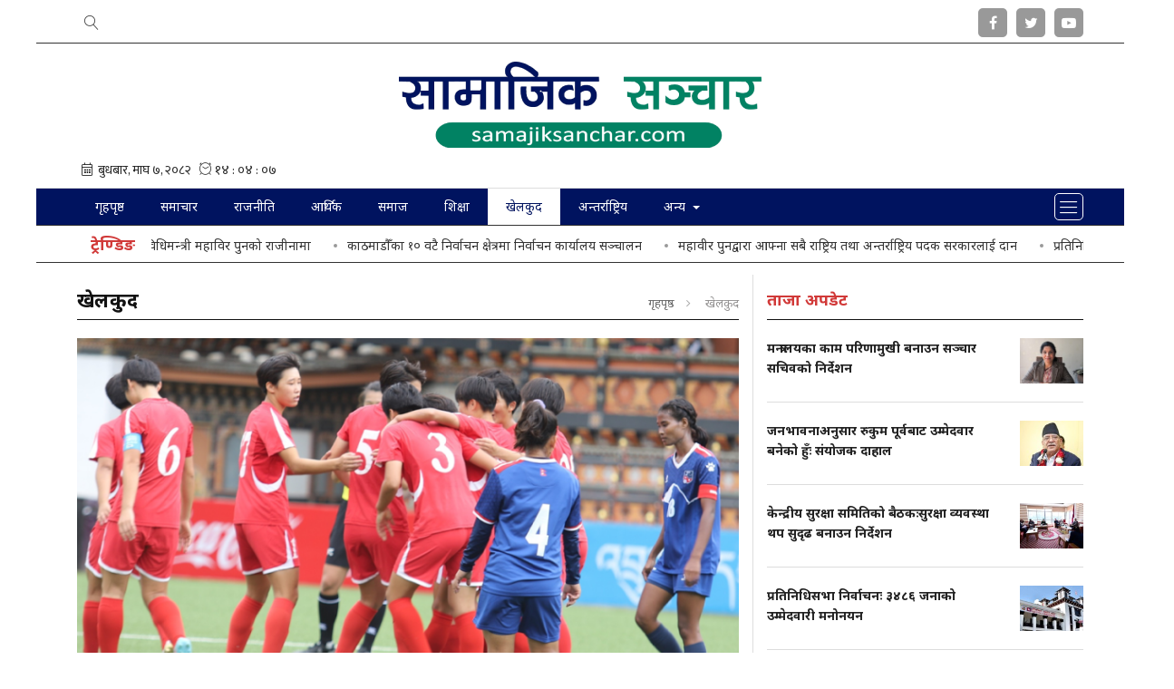

--- FILE ---
content_type: text/html; charset=UTF-8
request_url: https://www.samajiksanchar.com/sports?page=2
body_size: 15600
content:
<!--<header>-->
<!DOCTYPE html>
<html>

<head>
   
    <meta charset="">
    <meta http-equiv="X-UA-Compatible" content="ie=edge">
    <meta name="format-detection" content="telephone=no">
    <meta name="viewport" content="width=device-width, initial-scale=1.0, maximum-scale=1.0, user-scalable=0" />

        <title>सामाजिक सञ्चार :: Samajik Sanchar</title>
<meta name="description" content="Samajik Sanchar - To inform people about things they need to know about - Politics, Economic, Health & Education news in Nepal" />
<meta name="image" content="https://www.samajiksanchar.com/themes/samajiksanchar/images/default.png" />
<meta property="og:title" content="सामाजिक सञ्चार :: Samajik Sanchar" />
<meta property="og:url" content="https://www.samajiksanchar.com/sports/" />
<meta property="og:description" content="Samajik Sanchar - To inform people about things they need to know about - Politics, Economic, Health & Education news in Nepal" />
<meta property="og:image" content="https://www.samajiksanchar.com/themes/samajiksanchar/images/default.png" />
<meta property="og:type" content="article" />
<meta property="og:site_name " content="सामाजिक सञ्चार :: Samajik Sanchar" />
<meta name="twitter:card" content="summary_large_image">
<meta name="twitter:site" content="@samajiksanchar.com">
<meta name="twitter:title" content="सामाजिक सञ्चार :: Samajik Sanchar">
<meta name="twitter:description" content="Samajik Sanchar - To inform people about things they need to know about - Politics, Economic, Health & Education news in Nepal">
<meta name="twitter:image" content="https://www.samajiksanchar.com/themes/samajiksanchar/images/default.png">
<meta name="robots" content="index,follow" />
<meta http-equiv="Content-Security-Policy" content="upgrade-insecure-requests">
    <meta name="keywords"
        content="सामाजिक, सञ्चार, , Samajik, Sanchar, , सामाजिक सञ्चार :: Samajik Sanchar" />

<meta name="subject" content="Samajik Sanchar">
<meta name="publisher" content="Samajik Sanchar">

    <link rel="profile" href="https://gmpg.org/xfn/11">
    <link rel="icon" href="https://www.samajiksanchar.com/themes/samajiksanchar/images/favicon.png">
    <!--<main css>-->
    <link rel="stylesheet" href="https://www.samajiksanchar.com/themes/samajiksanchar/css/owl-carousel.css" type="text/css">
    <link rel="stylesheet" href="https://www.samajiksanchar.com/themes/samajiksanchar/css/animate.css" type="text/css">
    <link rel="stylesheet" href="https://www.samajiksanchar.com/themes/samajiksanchar/css/bootstrap.min.css" type="text/css">
    <link rel="stylesheet" href="https://cdn.linearicons.com/free/1.0.0/icon-font.min.css">
    <link rel="stylesheet" href="https://www.samajiksanchar.com/themes/samajiksanchar/vendor/fontawesome4.7.0/css/font-awesome.min.css" />
    <link rel="stylesheet" href="https://www.samajiksanchar.com/themes/samajiksanchar/css/magnific-popup.css" type="text/css" />
    <link rel="stylesheet" href="https://www.samajiksanchar.com/themes/samajiksanchar/css/news-ticker.css" type="text/css" />
    <link rel="stylesheet" href="https://www.samajiksanchar.com/themes/samajiksanchar/css/style.css?v=1.8.1" type="text/css" />
    <!-- <link rel="stylesheet" href="https://www.samajiksanchar.com/themes/samajiksanchar/css/responsive.css" type="text/css"/> -->
    <!-- <link rel="stylesheet" href="https://www.samajiksanchar.com/themes/samajiksanchar/css/festival.css" type="text/css"/> -->
    <link rel="stylesheet" href="https://www.samajiksanchar.com/themes/samajiksanchar/css/custom.css?v=1.52.8" type="text/css" />

    <!-- Google tag (gtag.js) -->
    <script async src="https://www.googletagmanager.com/gtag/js?id=G-3GP81GW45M"></script>
    <script>
        window.dataLayer = window.dataLayer || [];

        function gtag() { 
            dataLayer.push(arguments);
        }
        gtag('js', new Date());

        gtag('config', 'G-3GP81GW45M');
    </script>


</head>

<body class="sampadakiya-left-hide jacket-bigyaapan-open">
<!--<popup>-->
    


<!--</popup>-->

<!--<header>-->
<!--<mobile nav>-->
<div class="primary-panel">
    <div class="close-box"><span class="main-title">नेभिगेशन<span class="menu-close"><span
                    class="left-icon lnr lnr-cross"></span></span></span></div>
    <div class="menu-box">
        <!--<navigation starts>-->

<div class="navigation_box mains">
    <!--For Left slide sidebar-->
    <!-- <ul> -->
    <!--For Left slide sidebar-->

    <!--For Right slide sidebar-->
    <ul class="ml-auto">
        <!--For Right slide sidebar-->

            <li class="home-text " ><a href="https://www.samajiksanchar.com" title="गृहपृष्ठ"> गृहपृष्ठ</a></li>
                                    <li class="">
                    <a href="https://www.samajiksanchar.com/samachar" title="समाचार" 
                        class="">
                        समाचार
                    </a>
                </li>
                                                <li class="">
                    <a href="https://www.samajiksanchar.com/politics" title="राजनीति" 
                        class="">
                        राजनीति
                    </a>
                </li>
                                                <li class="">
                    <a href="https://www.samajiksanchar.com/economy" title="आर्थिक" 
                        class="">
                        आर्थिक
                    </a>
                </li>
                                                <li class="">
                    <a href="https://www.samajiksanchar.com/society" title="समाज" 
                        class="">
                        समाज
                    </a>
                </li>
                                                <li class="">
                    <a href="https://www.samajiksanchar.com/education" title="शिक्षा" 
                        class="">
                        शिक्षा
                    </a>
                </li>
                                                <li class=" selected ">
                    <a href="https://www.samajiksanchar.com/sports" title="खेलकुद" 
                        class="selected">
                        खेलकुद
                    </a>
                </li>
                                                <li class="">
                    <a href="https://www.samajiksanchar.com/international" title="अन्तर्राष्ट्रिय" 
                        class="">
                        अन्तर्राष्ट्रिय
                    </a>
                </li>
                    


                 <li class="dropdown">
            <a class="nav-link dropdown-toggle" href="javascript:void(0)" id="navbarDropdown" role="button" data-toggle="dropdown" aria-haspopup="true" aria-expanded="false" title="अन्य">
                अन्य
            </a>
            <ul class="dropdown-menu">
                                                            <li><a href="https://www.samajiksanchar.com/Tourism" title="पर्यटन" class="">पर्यटन</a></li>
                                                                                <li><a href="https://www.samajiksanchar.com/literature" title="साहित्य" class="">साहित्य</a></li>
                                                                                <li><a href="https://www.samajiksanchar.com/entertainment" title="मनोरन्जन" class="">मनोरन्जन</a></li>
                                                                                <li><a href="https://www.samajiksanchar.com/Election" title="निर्वाचन-२०७९" class="">निर्वाचन-२०७९</a></li>
                                                                                <li><a href="https://www.samajiksanchar.com/health" title="स्वास्थ्य" class="">स्वास्थ्य</a></li>
                                                                                                                    <li><a href="https://www.samajiksanchar.com/photo-gallery" title="फोटो" class="">फोटो</a></li>
                                                </ul>
        </li> 
         
    </ul>
   
    <span class="menu-toggle"><span class="left-icon lnr lnr-menu"></span></span>
</div>
        <div class="items">
        <span class="main-title">सोसल मिडिया</span>
        <ul class="panel-menu">
                                        <li><a href="https://www.facebook.com/samajiksanchar.cm/" target="_blank"><span
                            class="pan-icon fa fa-facebook"></span>Facebook</a></li>
            
                            <li><a href="https://twitter.com/@SamajikSanchar/" target="_blank"><span
                            class="pan-icon fa fa-twitter"></span>Twitter</a></li>
            
                            <li><a href="https://youtube.com" target="_blank"><span
                            class="pan-icon fa fa-youtube-play"></span>YouTube</a></li>
                    </ul>
    </div>
        <div class="items" style="padding-bottom:4rem;">
    <span class="main-title">हाम्रो बारेमा</span>
    <ul class="panel-menu normal-nav">
                    <li><a href="https://www.samajiksanchar.com/page/privacy-policy">गोपनीयता नीति</a></li>
                    <li><a href="https://www.samajiksanchar.com/page/terms-and-conditions">प्रयोगका सर्त</a></li>
            </ul>
</div>
    </div>
</div>
<!--</mobile menu>-->
<div id="wrapper" class="wrapper container-fluid default-layout">
    <div class="row">
        <div id="aside-main" class="aside-main col-md-4">
            <!--</taja-samachar>-->
<!--<adbox>-->


      <div class="samachar-box white-bg">
    <span class="cat-box">
                    <span class="cat-tags"><span class="cat-name">समाचार</span></span>
            </span>

    
        <div class="samachar-item left-sidebar-item">
            <a href="https://www.samajiksanchar.com/detail/30238" title="मन्त्रालयका काम परिणामुखी बनाउन सञ्चार सचिवको निर्देशन">
                <span class="main-title">मन्त्रालयका काम परिणामुखी बनाउन सञ्चार सचिवको निर्देशन</span>
                <figure class="thumb-box">
                    <img src="https://www.samajiksanchar.com/uploads/posts/250X250/sachibju_FNlvnDrraf_kvoeolv-1768995770.jpeg"
                        alt="मन्त्रालयका काम परिणामुखी बनाउन सञ्चार सचिवको निर्देशन">
                </figure>
                <span class="description"></span>
            </a>

            <div class="media author-item">

                <figure class="mr-3">
                    <img src="https://www.samajiksanchar.com/uploads/authors/95347800.png" alt="">
                </figure>
                <span class="media-body">
                    <span class="author-title">
                             सामाजिक सञ्चार
                    </span>
                    <span class="date-line">बुधबार, माघ ८, २०८२</span>
                </span>
            </div>

        </div>


    
        <div class="samachar-item left-sidebar-item">
            <a href="https://www.samajiksanchar.com/detail/30230" title="डडेलधुराको ऐतिहासिक माटोबाट नैनसिंह महरको उम्मेदवारी दर्ता, लोकतन्त्र सुदृढ गर्ने संकल्प">
                <span class="main-title">डडेलधुराको ऐतिहासिक माटोबाट नैनसिंह महरको उम्मेदवारी दर्ता, लोकतन्त्र सुदृढ गर्ने संकल्प</span>
                <figure class="thumb-box">
                    <img src="https://www.samajiksanchar.com/uploads/posts/250X250/IMG_5858-1768923810.jpeg"
                        alt="डडेलधुराको ऐतिहासिक माटोबाट नैनसिंह महरको उम्मेदवारी दर्ता, लोकतन्त्र सुदृढ गर्ने संकल्प">
                </figure>
                <span class="description"></span>
            </a>

            <div class="media author-item">

                <figure class="mr-3">
                    <img src="https://www.samajiksanchar.com/uploads/authors/95347800.png" alt="">
                </figure>
                <span class="media-body">
                    <span class="author-title">
                             सामाजिक सञ्चार
                    </span>
                    <span class="date-line">मंगलबार, माघ ७, २०८२</span>
                </span>
            </div>

        </div>


    
        <div class="samachar-item left-sidebar-item">
            <a href="https://www.samajiksanchar.com/detail/30226" title="महावीर पुनद्वारा  आफ्ना सबै राष्ट्रिय तथा अन्तर्राष्ट्रिय पदक सरकारलाई दान">
                <span class="main-title">महावीर पुनद्वारा  आफ्ना सबै राष्ट्रिय तथा अन्तर्राष्ट्रिय पदक सरकारलाई दान</span>
                <figure class="thumb-box">
                    <img src="https://www.samajiksanchar.com/uploads/posts/250X250/615771335_10164368295420479_27422620431214407-1768897121.jpg"
                        alt="महावीर पुनद्वारा  आफ्ना सबै राष्ट्रिय तथा अन्तर्राष्ट्रिय पदक सरकारलाई दान">
                </figure>
                <span class="description"></span>
            </a>

            <div class="media author-item">

                <figure class="mr-3">
                    <img src="https://www.samajiksanchar.com/uploads/authors/95347800.png" alt="">
                </figure>
                <span class="media-body">
                    <span class="author-title">
                             सामाजिक सञ्चार
                    </span>
                    <span class="date-line">मंगलबार, माघ ७, २०८२</span>
                </span>
            </div>

        </div>


    
        <div class="samachar-item left-sidebar-item">
            <a href="https://www.samajiksanchar.com/detail/30221" title="चीनतर्फका थप नाकालाई व्यवस्थित बनाउने सरकारको तयारी">
                <span class="main-title">चीनतर्फका थप नाकालाई व्यवस्थित बनाउने सरकारको तयारी</span>
                <figure class="thumb-box">
                    <img src="https://www.samajiksanchar.com/uploads/posts/250X250/shyam-prasad-bhandari-1768821975.jpg"
                        alt="चीनतर्फका थप नाकालाई व्यवस्थित बनाउने सरकारको तयारी">
                </figure>
                <span class="description"></span>
            </a>

            <div class="media author-item">

                <figure class="mr-3">
                    <img src="https://www.samajiksanchar.com/uploads/authors/95347800.png" alt="">
                </figure>
                <span class="media-body">
                    <span class="author-title">
                             सामाजिक सञ्चार
                    </span>
                    <span class="date-line">सोमबार, माघ ६, २०८२</span>
                </span>
            </div>

        </div>


    
        <div class="samachar-item left-sidebar-item">
            <a href="https://www.samajiksanchar.com/detail/30216" title="प्रधानमन्त्री कार्कीद्वारा सोनाम ल्होछारको शुभकामना">
                <span class="main-title">प्रधानमन्त्री कार्कीद्वारा सोनाम ल्होछारको शुभकामना</span>
                <figure class="thumb-box">
                    <img src="https://www.samajiksanchar.com/uploads/posts/250X250/Sushila-Karki_PM_7-1761735850.png"
                        alt="प्रधानमन्त्री कार्कीद्वारा सोनाम ल्होछारको शुभकामना">
                </figure>
                <span class="description"></span>
            </a>

            <div class="media author-item">

                <figure class="mr-3">
                    <img src="https://www.samajiksanchar.com/uploads/authors/95347800.png" alt="">
                </figure>
                <span class="media-body">
                    <span class="author-title">
                             सामाजिक सञ्चार
                    </span>
                    <span class="date-line">सोमबार, माघ ६, २०८२</span>
                </span>
            </div>

        </div>


    
</div>

      <div class="samachar-box bichar-side-list white-bg">
    <span class="cat-box">
                    <span class="cat-tags"><span class="cat-name">समाज</span></span>
            </span>

    
        <div class="media author-item bichar-item">
            
            <figure class="mr-3">
                <a href="https://www.samajiksanchar.com/detail/30215" title="फेदीखोला गाउँपालिकाले बाँझो जमिन उपयोग गर्न कृषकलाई प्रतिरोपनी तीन हजार अनुदान दिने">
                    <img src="https://www.samajiksanchar.com/uploads/authors/95347800.png" alt="">
                </a>
            </figure>
            
            <span class="media-body">
                <a href="https://www.samajiksanchar.com/detail/30215" title="फेदीखोला गाउँपालिकाले बाँझो जमिन उपयोग गर्न कृषकलाई प्रतिरोपनी तीन हजार अनुदान दिने">
                    <span class="author-title">फेदीखोला गाउँपालिकाले बाँझो जमिन उपयोग गर्न कृषकलाई प्रतिरोपनी तीन हजार अनुदान दिने</span>
                </a>
                <span class="date-line">
                   सामाजिक सञ्चार
                </span>
            </span>
        </div>


    
        <div class="media author-item bichar-item">
            
            <figure class="mr-3">
                <a href="https://www.samajiksanchar.com/detail/30204" title="बुटवलमा हायात प्लेसको सुरुवातसँगै पश्चिम नेपालको हस्पिटालिटी क्षेत्रमा नयाँ युगको सुरुवात">
                    <img src="https://www.samajiksanchar.com/uploads/authors/95347800.png" alt="">
                </a>
            </figure>
            
            <span class="media-body">
                <a href="https://www.samajiksanchar.com/detail/30204" title="बुटवलमा हायात प्लेसको सुरुवातसँगै पश्चिम नेपालको हस्पिटालिटी क्षेत्रमा नयाँ युगको सुरुवात">
                    <span class="author-title">बुटवलमा हायात प्लेसको सुरुवातसँगै पश्चिम नेपालको हस्पिटालिटी क्षेत्रमा नयाँ युगको सुरुवात</span>
                </a>
                <span class="date-line">
                   सामाजिक सञ्चार
                </span>
            </span>
        </div>


    
        <div class="media author-item bichar-item">
            
            <figure class="mr-3">
                <a href="https://www.samajiksanchar.com/detail/30199" title="उत्तरायणको पहिलो दिनः आज मकर सङ्क्रान्ति पर्व मनाइँदै">
                    <img src="https://www.samajiksanchar.com/uploads/authors/95347800.png" alt="">
                </a>
            </figure>
            
            <span class="media-body">
                <a href="https://www.samajiksanchar.com/detail/30199" title="उत्तरायणको पहिलो दिनः आज मकर सङ्क्रान्ति पर्व मनाइँदै">
                    <span class="author-title">उत्तरायणको पहिलो दिनः आज मकर सङ्क्रान्ति पर्व मनाइँदै</span>
                </a>
                <span class="date-line">
                   सामाजिक सञ्चार
                </span>
            </span>
        </div>


    
        <div class="media author-item bichar-item">
            
            <figure class="mr-3">
                <a href="https://www.samajiksanchar.com/detail/30198" title="माघे सङ्क्रान्तिले मेलमिलाप बढाउँछः राष्ट्रपति">
                    <img src="https://www.samajiksanchar.com/uploads/authors/95347800.png" alt="">
                </a>
            </figure>
            
            <span class="media-body">
                <a href="https://www.samajiksanchar.com/detail/30198" title="माघे सङ्क्रान्तिले मेलमिलाप बढाउँछः राष्ट्रपति">
                    <span class="author-title">माघे सङ्क्रान्तिले मेलमिलाप बढाउँछः राष्ट्रपति</span>
                </a>
                <span class="date-line">
                   सामाजिक सञ्चार
                </span>
            </span>
        </div>


    
        <div class="media author-item bichar-item">
            
            <figure class="mr-3">
                <a href="https://www.samajiksanchar.com/detail/30177" title="ढिक्री बनाउन व्यस्त थारू समुदाय">
                    <img src="https://www.samajiksanchar.com/uploads/authors/95347800.png" alt="">
                </a>
            </figure>
            
            <span class="media-body">
                <a href="https://www.samajiksanchar.com/detail/30177" title="ढिक्री बनाउन व्यस्त थारू समुदाय">
                    <span class="author-title">ढिक्री बनाउन व्यस्त थारू समुदाय</span>
                </a>
                <span class="date-line">
                   सामाजिक सञ्चार
                </span>
            </span>
        </div>


    
</div>


<div class="items taja-samachar-box samachar-box white-bg">
    <span class="cat-box">   
        <span class="cat-tags"><span class="cat-name">सर्वाधिक पढिएको</span></span>
    </span>

            <div class="item-news media">  
            <a href="https://www.samajiksanchar.com/detail/30224" title="शिक्षा, विज्ञान तथा प्रविधिमन्त्री महाविर पुनको राजीनामा">            
                <span class="media-body">
                <span class="main-title">शिक्षा, विज्ञान तथा प्रविधिमन्त्री महाविर पुनको राजीनामा</span>
                </span>
                <figure class="ml-3">
                    <img src="https://www.samajiksanchar.com/uploads/posts/250X250/Mahabir-Pun-Copy-e1648383744474-1768885853.jpg" alt="शिक्षा, विज्ञान तथा प्रविधिमन्त्री महाविर पुनको राजीनामा">  
                </figure>  
            </a>
        </div>
            <div class="item-news media">  
            <a href="https://www.samajiksanchar.com/detail/30198" title="माघे सङ्क्रान्तिले मेलमिलाप बढाउँछः राष्ट्रपति">            
                <span class="media-body">
                <span class="main-title">माघे सङ्क्रान्तिले मेलमिलाप बढाउँछः राष्ट्रपति</span>
                </span>
                <figure class="ml-3">
                    <img src="https://www.samajiksanchar.com/uploads/posts/250X250/ramchandra-poudel_lo1mvblanj_gQO9E74fT3-1768113377.jpg" alt="माघे सङ्क्रान्तिले मेलमिलाप बढाउँछः राष्ट्रपति">  
                </figure>  
            </a>
        </div>
            <div class="item-news media">  
            <a href="https://www.samajiksanchar.com/detail/30195" title="कांग्रेस विशेष महाधिवेशनमा गगन थापा सभापति पदका एकल उम्मेदवार">            
                <span class="media-body">
                <span class="main-title">कांग्रेस विशेष महाधिवेशनमा गगन थापा सभापति पदका एकल उम्मेदवार</span>
                </span>
                <figure class="ml-3">
                    <img src="https://www.samajiksanchar.com/uploads/posts/250X250/gagan-thapa-1-1755684955.png" alt="कांग्रेस विशेष महाधिवेशनमा गगन थापा सभापति पदका एकल उम्मेदवार">  
                </figure>  
            </a>
        </div>
            <div class="item-news media">  
            <a href="https://www.samajiksanchar.com/detail/30205" title="प्रतिनिधिसभा निर्वाचनः आज निर्वाचन अधिकृतको कार्यालय स्थापना हुँदै">            
                <span class="media-body">
                <span class="main-title">प्रतिनिधिसभा निर्वाचनः आज निर्वाचन अधिकृतको कार्यालय स्थापना हुँदै</span>
                </span>
                <figure class="ml-3">
                    <img src="https://www.samajiksanchar.com/uploads/posts/250X250/nirwachan_aayog5461677597997-1731404640.jpg" alt="प्रतिनिधिसभा निर्वाचनः आज निर्वाचन अधिकृतको कार्यालय स्थापना हुँदै">  
                </figure>  
            </a>
        </div>
    </div>  



        </div>

        <div id="aside-right" class="aside-right col-md-8">

            <header id="header" class="new-header">
                <!--<topnav>-->
                <div class="top-nav-box">
                    <div class="container">
                        <div class="row">

                            <div class="slide-top col-sm-12 col-md-6">
                                <!--<navigation starts>-->
<div class="navigation_box tops slide-top">
    <ul>
      <li class="live-tv epaper news-search"><a href="javascript:void(0)" title="Search" data-toggle="modal" data-target="#search-now" title="Search"><span class="left-icon lnr lnr-magnifier"></span></a></li>
    </ul>
</div>
<!--</navigation ends>-->
                            </div>
                            <div class="top-left-menu col-md-6">
                                <!--<navigation starts>-->
<div class="navigation_box tops">
    <ul>

        

       

        

        

        
                    <li class="live-tv epaper"><a href="https://www.facebook.com/samajiksanchar.cm/" target="_blank" title="Facebook"><span class="left-icon fa fa-facebook"></span></a></li>
        
                    <li class="live-tv epaper"><a href="https://twitter.com/@SamajikSanchar/" target="_blank" title="Twitter"><span class="left-icon fa fa-twitter"></span></a></li>
        
                    <li class="live-tv epaper"><a href="https://youtube.com" target="_blank" title="YouTube"><span class="left-icon fa fa-youtube-play"></span></a></li>
        
        
    </ul>
</div>
<!--</navigation ends>-->
                            </div>

                        </div>
                    </div>
                </div>
                <!--</topnav>-->
                <div class="headwrap">
                    <div class="container">
                        <div class="row">
                            <!--<logo mobile>-->
                            <div class="logo-box mobile-sticky-header col-sm-12 col-md-12">
                                <a href="/" title="सामाजिक सञ्चार :: Samajik Sanchar">
                                    <figure>
                                        <img src="https://www.samajiksanchar.com/themes/samajiksanchar/images/logo.png" alt="सामाजिक सञ्चार :: Samajik Sanchar" />
                                    </figure>
                                </a>

                                <span class="menu-toggle"><span class="left-icon lnr lnr-menu"></span></span>
                                <span class="search-top"><a href="javascript:void(0)" title="Search" data-toggle="modal"
                                        data-target="#search-now" title="Search"><span
                                            class="left-icon lnr lnr-magnifier"></span></a></span>
                            </div>
                            <!--</logo mobile>-->

                                                            <div class="logo-box col-sm-12 col-md-12">

                                    <figure>
                                        <a href="/" title="सामाजिक सञ्चार :: Samajik Sanchar"><img src="https://www.samajiksanchar.com/themes/samajiksanchar/images/logo.png"
                                                alt="सामाजिक सञ्चार :: Samajik Sanchar" /> </a>
                                    </figure>


                                    <span class="menu-toggle"><span class="left-icon lnr lnr-menu"></span></span>
                                    <span class="search-top"><a href="javascript:void(0)" title="Search"
                                            data-toggle="modal" data-target="#search-now" title="Search"><span
                                                class="left-icon lnr lnr-magnifier"></span></a></span>
                                </div>
                                                            

                            <!--<current date>-->
                            <div class="date-line-box col-sm-12 col-md-12">
                                <div class="row top-current-date">
                                    <div class="current-date nepali-date new-date col-sm-6 col-md-6">
        <iframe src="https://calendar.softnep.tools/nepalitime/1?template=1&time=yes&second=yes&clock=yes&font_size=14px"
        frameborder="0" width="100%" height="25px" scrolling="no"></iframe>
</div>
<div class="current-date en-date new-date col-sm-6 col-md-6">
    
    
</div>
                                </div>
                            </div>

                        </div>
                    </div>
                </div>

                <div class="main-menu">
                    <div class="container">
                        <div class="row header-main">
                             <div class="col-md-12 navigation-box">

                                <!--<navigation starts>-->

<div class="navigation_box mains">
    <!--For Left slide sidebar-->
    <!-- <ul> -->
    <!--For Left slide sidebar-->

    <!--For Right slide sidebar-->
    <ul class="ml-auto">
        <!--For Right slide sidebar-->

            <li class="home-text " ><a href="https://www.samajiksanchar.com" title="गृहपृष्ठ"> गृहपृष्ठ</a></li>
                                    <li class="">
                    <a href="https://www.samajiksanchar.com/samachar" title="समाचार" 
                        class="">
                        समाचार
                    </a>
                </li>
                                                <li class="">
                    <a href="https://www.samajiksanchar.com/politics" title="राजनीति" 
                        class="">
                        राजनीति
                    </a>
                </li>
                                                <li class="">
                    <a href="https://www.samajiksanchar.com/economy" title="आर्थिक" 
                        class="">
                        आर्थिक
                    </a>
                </li>
                                                <li class="">
                    <a href="https://www.samajiksanchar.com/society" title="समाज" 
                        class="">
                        समाज
                    </a>
                </li>
                                                <li class="">
                    <a href="https://www.samajiksanchar.com/education" title="शिक्षा" 
                        class="">
                        शिक्षा
                    </a>
                </li>
                                                <li class=" selected ">
                    <a href="https://www.samajiksanchar.com/sports" title="खेलकुद" 
                        class="selected">
                        खेलकुद
                    </a>
                </li>
                                                <li class="">
                    <a href="https://www.samajiksanchar.com/international" title="अन्तर्राष्ट्रिय" 
                        class="">
                        अन्तर्राष्ट्रिय
                    </a>
                </li>
                    


                 <li class="dropdown">
            <a class="nav-link dropdown-toggle" href="javascript:void(0)" id="navbarDropdown" role="button" data-toggle="dropdown" aria-haspopup="true" aria-expanded="false" title="अन्य">
                अन्य
            </a>
            <ul class="dropdown-menu">
                                                            <li><a href="https://www.samajiksanchar.com/Tourism" title="पर्यटन" class="">पर्यटन</a></li>
                                                                                <li><a href="https://www.samajiksanchar.com/literature" title="साहित्य" class="">साहित्य</a></li>
                                                                                <li><a href="https://www.samajiksanchar.com/entertainment" title="मनोरन्जन" class="">मनोरन्जन</a></li>
                                                                                <li><a href="https://www.samajiksanchar.com/Election" title="निर्वाचन-२०७९" class="">निर्वाचन-२०७९</a></li>
                                                                                <li><a href="https://www.samajiksanchar.com/health" title="स्वास्थ्य" class="">स्वास्थ्य</a></li>
                                                                                                                    <li><a href="https://www.samajiksanchar.com/photo-gallery" title="फोटो" class="">फोटो</a></li>
                                                </ul>
        </li> 
         
    </ul>
   
    <span class="menu-toggle"><span class="left-icon lnr lnr-menu"></span></span>
</div>
                            </div>
                            <span class="search-top search-top-fixed"><a href="javascript:void(0)" title="Search"
                                    data-toggle="modal" data-target="#search-now"><span
                                        class="left-icon lnr lnr-magnifier"></span></a></span>
                        </div>
                    </div>
                </div>

                <!--<break news>-->
                <section class="section taja-samachar-section news-tickers">
                    <div class="container">
                        <div class="breaking-news-ticker newsticker-box" id="newsTicker1">
  <div class="bn-label">ट्रेण्डिङ</div>
  <div class="bn-news">
      <ul>
                  <li><a href="https://www.samajiksanchar.com/detail/30224">शिक्षा, विज्ञान तथा प्रविधिमन्त्री महाविर पुनको राजीनामा</a></li>
                  <li><a href="https://www.samajiksanchar.com/detail/30225">काठमाडौँका १० वटै निर्वाचन क्षेत्रमा निर्वाचन कार्यालय सञ्चालन</a></li>
                  <li><a href="https://www.samajiksanchar.com/detail/30226">महावीर पुनद्वारा  आफ्ना सबै राष्ट्रिय तथा अन्तर्राष्ट्रिय पदक सरकारलाई दान</a></li>
                  <li><a href="https://www.samajiksanchar.com/detail/30227">प्रतिनिधिसभा निर्वाचनः कांग्रेसले गर्यो १५६ क्षेत्रमा उम्मेदवार तय (नामसहित)</a></li>
                  <li><a href="https://www.samajiksanchar.com/detail/30233">निर्वाचन प्रक्रियामा देखिएको उत्साह र प्रतिबद्धताले सकारात्मक ऊर्जा सञ्चार गरेको छः प्रधानमन्त्री कार्की</a></li>
                  <li><a href="https://www.samajiksanchar.com/detail/30223">२०४८ यता पहिलोपटक देउवा निर्वाचन मैदानबाहिर</a></li>
                  <li><a href="https://www.samajiksanchar.com/detail/30229">नेप्से परिसूचकमा ४२ अङ्कको वृद्धि, करिब १२ अर्बको कारोबार</a></li>
                  <li><a href="https://www.samajiksanchar.com/detail/30230">डडेलधुराको ऐतिहासिक माटोबाट नैनसिंह महरको उम्मेदवारी दर्ता, लोकतन्त्र सुदृढ गर्ने संकल्प</a></li>
                  <li><a href="https://www.samajiksanchar.com/detail/30231">उम्मेदवारविरुद्ध आज उजुरी दिन सकिने</a></li>
                  <li><a href="https://www.samajiksanchar.com/detail/30236">केन्द्रीय सुरक्षा समितिको बैठकःसुरक्षा व्यवस्था थप सुदृढ बनाउन निर्देशन</a></li>
                  <li><a href="https://www.samajiksanchar.com/detail/30232">देशमा पश्चिमी वायुको आंशिक प्रभाव : तराईमा हुस्सु लाग्ने</a></li>
                  <li><a href="https://www.samajiksanchar.com/detail/30235">प्रतिनिधिसभा निर्वाचनः ३४८६ जनाको उम्मेदवारी मनोनयन</a></li>
                  <li><a href="https://www.samajiksanchar.com/detail/30237">जनभावनाअनुसार रुकुम पूर्वबाट उम्मेदवार बनेको हुँः संयोजक दाहाल</a></li>
                  <li><a href="https://www.samajiksanchar.com/detail/30234">कृषि विकास बैंकद्वारा ५९औँ वार्षिकोत्सव सम्पन्न, कृषि क्षेत्रमा ५० प्रतिशत कर्जा लगानी</a></li>
                  <li><a href="https://www.samajiksanchar.com/detail/30228">‘निर्वाचनका निम्ति शान्तिसुरक्षा कायम गर्न सरकार प्रतिबद्ध छ’</a></li>
              </ul>

  </div>
  <div class="bn-controls">
    <button><span class="bn-arrow bn-prev"></span></button>
    <button><span class="bn-action"></span></button>
    <button><span class="bn-arrow bn-next"></span></button>
  </div>
</div>
                    </div>
                </section>
                <!--</break news>-->

                <!--<section bigyaapan>-->
                                                    
                <!--<section bigyaapan>-->
            </header>
            <!--</header>-->
<!--</header>-->

<!--<content>-->
<div id="content">
        <div class="container">
        <!--<middle section>-->
        <div class="row">
            <!--<left side>-->
            <aside class="left-side col-sm-8 col-md-8">
                <div class="samachar-box mukhya-samachar white-bg">
                    <span class="cat-box">
                        <span class="cat-tags"><span class="cat-name">खेलकुद</span>
                            <ul class="breadcrumbs float-right">
                                <li class="first"><a href="https://www.samajiksanchar.com" title="गृहपृष्ठ">गृहपृष्ठ</a>
                                </li>
                                <li class="active">खेलकुद</li>
                            </ul>
                        </span>
                    </span>

                    <!--<raajneeti samachar>-->
                    <section class="section common-section photo-section white-bg raajneeti-samachar nd-mukhya-samachar">
                                                    <div class="row samachar-box mukhya-samachar nd-main-news">
    <div class="main-stories col-sm-12 col-md-12">
                    <div class="main-news-cat bichar-side">
                                                <div class="items big-news the-big-news">
                                <a href="https://www.samajiksanchar.com/detail/28489" title="एएफसी यू–२० महिला छनोटमा नेपाल उत्तर कोरियासँग ११–० ले पराजित">
                                    <figure><img src="https://www.samajiksanchar.com/uploads/posts/800X600/nepal-lost-by-11-goals-768x466-1-1754823850.png" alt="एएफसी यू–२० महिला छनोटमा नेपाल उत्तर कोरियासँग ११–० ले पराजित" /></figure>
                                    <span class="main-title">एएफसी यू–२० महिला छनोटमा नेपाल उत्तर कोरियासँग ११–० ले पराजित</span>
                                    <span class="description"></span>  
                                </a>
                        </div>
                                                <!--<more news>-->
                                                                                <div class="more-thumbs hozi-news">
                                <div class="items media more-item">
                                    <a href="https://www.samajiksanchar.com/detail/28431" title="यू–२० महिला एसियन कप छनोट, नेपालले आज भुटानसँग खेल्दै">
                                        <figure class="mr-3"><img src="https://www.samajiksanchar.com/uploads/posts/250X250/qqqqqqqqqqqqqqq-1754458869.jpg" alt="यू–२० महिला एसियन कप छनोट, नेपालले आज भुटानसँग खेल्दै" /></figure>
                                        <span class="media-body">
                                        <span class="main-title">यू–२० महिला एसियन कप छनोट, नेपालले आज भुटानसँग खेल्दै</span>
                                        <span class="description"></span>
                                        </span>
                                        
                                    </a>
                                </div>
                            </div>
                                                    <div class="more-thumbs hozi-news">
                                <div class="items media more-item">
                                    <a href="https://www.samajiksanchar.com/detail/28355" title="२०२६ महिला टी–२० विश्वकप छनोट प्रतियोगिता नेपालमा हुने">
                                        <figure class="mr-3"><img src="https://www.samajiksanchar.com/uploads/posts/250X250/1753956280-BNrch-1753960577.jpg" alt="२०२६ महिला टी–२० विश्वकप छनोट प्रतियोगिता नेपालमा हुने" /></figure>
                                        <span class="media-body">
                                        <span class="main-title">२०२६ महिला टी–२० विश्वकप छनोट प्रतियोगिता नेपालमा हुने</span>
                                        <span class="description"></span>
                                        </span>
                                        
                                    </a>
                                </div>
                            </div>
                                                    <div class="more-thumbs hozi-news">
                                <div class="items media more-item">
                                    <a href="https://www.samajiksanchar.com/detail/28306" title="१०औँ राष्ट्रिय खेलकुद प्रतियोगिता मंसिरभित्र सम्पन्न गर्न प्रधानमन्त्री ओलीको निर्देशन">
                                        <figure class="mr-3"><img src="https://www.samajiksanchar.com/uploads/posts/250X250/pm-with-khelkud-mantri-1753682389-1753685252.jpeg" alt="१०औँ राष्ट्रिय खेलकुद प्रतियोगिता मंसिरभित्र सम्पन्न गर्न प्रधानमन्त्री ओलीको निर्देशन" /></figure>
                                        <span class="media-body">
                                        <span class="main-title">१०औँ राष्ट्रिय खेलकुद प्रतियोगिता मंसिरभित्र सम्पन्न गर्न प्रधानमन्त्री ओलीको निर्देशन</span>
                                        <span class="description"></span>
                                        </span>
                                        
                                    </a>
                                </div>
                            </div>
                                                    <div class="more-thumbs hozi-news">
                                <div class="items media more-item">
                                    <a href="https://www.samajiksanchar.com/detail/28172" title="भालु देखिएपछि जापानको गल्फ प्रतियोगिता पुनः रद्द">
                                        <figure class="mr-3"><img src="https://www.samajiksanchar.com/uploads/posts/250X250/gulf-1752659510.jpg" alt="भालु देखिएपछि जापानको गल्फ प्रतियोगिता पुनः रद्द" /></figure>
                                        <span class="media-body">
                                        <span class="main-title">भालु देखिएपछि जापानको गल्फ प्रतियोगिता पुनः रद्द</span>
                                        <span class="description"></span>
                                        </span>
                                        
                                    </a>
                                </div>
                            </div>
                                                    <div class="more-thumbs hozi-news">
                                <div class="items media more-item">
                                    <a href="https://www.samajiksanchar.com/detail/28101" title="पृतनापति ट्रफीः ८४ पदकसहित  श्री नं. १८ बाहिनी अड्डा पहिलो">
                                        <figure class="mr-3"><img src="https://www.samajiksanchar.com/uploads/posts/250X250/1000074523-1752478370.jpg" alt="पृतनापति ट्रफीः ८४ पदकसहित  श्री नं. १८ बाहिनी अड्डा पहिलो" /></figure>
                                        <span class="media-body">
                                        <span class="main-title">पृतनापति ट्रफीः ८४ पदकसहित  श्री नं. १८ बाहिनी अड्डा पहिलो</span>
                                        <span class="description"></span>
                                        </span>
                                        
                                    </a>
                                </div>
                            </div>
                                                    <div class="more-thumbs hozi-news">
                                <div class="items media more-item">
                                    <a href="https://www.samajiksanchar.com/detail/28050" title="इस्ट जोन कप विजेता टोलीका खेलाडीलाई जनही ५० हजार">
                                        <figure class="mr-3"><img src="https://www.samajiksanchar.com/uploads/posts/250X250/515671665_1180548080768237_4276897175488266525_n-1752220158.jpg" alt="इस्ट जोन कप विजेता टोलीका खेलाडीलाई जनही ५० हजार" /></figure>
                                        <span class="media-body">
                                        <span class="main-title">इस्ट जोन कप विजेता टोलीका खेलाडीलाई जनही ५० हजार</span>
                                        <span class="description"></span>
                                        </span>
                                        
                                    </a>
                                </div>
                            </div>
                                                    <div class="more-thumbs hozi-news">
                                <div class="items media more-item">
                                    <a href="https://www.samajiksanchar.com/detail/27994" title="प्रधानमन्त्रीबाट अन्तरराष्ट्रिय पदक विजेता खेलाडी, प्रशिक्षक र व्यवस्थापकलाई पुरस्कार वितरण">
                                        <figure class="mr-3"><img src="https://www.samajiksanchar.com/uploads/posts/250X250/RSS-Image2025-07-09at11.13.39AM-1752043955.jpg" alt="प्रधानमन्त्रीबाट अन्तरराष्ट्रिय पदक विजेता खेलाडी, प्रशिक्षक र व्यवस्थापकलाई पुरस्कार वितरण" /></figure>
                                        <span class="media-body">
                                        <span class="main-title">प्रधानमन्त्रीबाट अन्तरराष्ट्रिय पदक विजेता खेलाडी, प्रशिक्षक र व्यवस्थापकलाई पुरस्कार वितरण</span>
                                        <span class="description"></span>
                                        </span>
                                        
                                    </a>
                                </div>
                            </div>
                                                    <div class="more-thumbs hozi-news">
                                <div class="items media more-item">
                                    <a href="https://www.samajiksanchar.com/detail/27983" title="स्वस्थ र अनुशासित नागरिक उत्पादन गर्न खेलजगत्को ठूलो भूमिका छः उपप्रधानमन्त्री सिंह">
                                        <figure class="mr-3"><img src="https://www.samajiksanchar.com/uploads/posts/250X250/BBB-KTM-24sambodhan1copy-(1)-1751973384.jpg" alt="स्वस्थ र अनुशासित नागरिक उत्पादन गर्न खेलजगत्को ठूलो भूमिका छः उपप्रधानमन्त्री सिंह" /></figure>
                                        <span class="media-body">
                                        <span class="main-title">स्वस्थ र अनुशासित नागरिक उत्पादन गर्न खेलजगत्को ठूलो भूमिका छः उपप्रधानमन्त्री सिंह</span>
                                        <span class="description"></span>
                                        </span>
                                        
                                    </a>
                                </div>
                            </div>
                                                    <div class="more-thumbs hozi-news">
                                <div class="items media more-item">
                                    <a href="https://www.samajiksanchar.com/detail/27953" title="क्रिकेटमा प्राप्त सफलता खेलाडीको समर्पण, लगाव र मेहनतको प्रतिफलः राष्ट्रपति">
                                        <figure class="mr-3"><img src="https://www.samajiksanchar.com/uploads/posts/250X250/1000014644-1751874626.jpg" alt="क्रिकेटमा प्राप्त सफलता खेलाडीको समर्पण, लगाव र मेहनतको प्रतिफलः राष्ट्रपति" /></figure>
                                        <span class="media-body">
                                        <span class="main-title">क्रिकेटमा प्राप्त सफलता खेलाडीको समर्पण, लगाव र मेहनतको प्रतिफलः राष्ट्रपति</span>
                                        <span class="description"></span>
                                        </span>
                                        
                                    </a>
                                </div>
                            </div>
                                                    <div class="more-thumbs hozi-news">
                                <div class="items media more-item">
                                    <a href="https://www.samajiksanchar.com/detail/27903" title="पूर्वी पृतनाको आयोजनामा ‘पृतनापति ट्रफी २०८२’ सुरु">
                                        <figure class="mr-3"><img src="https://www.samajiksanchar.com/uploads/posts/250X250/IMG20250704073158-1751607561.jpg" alt="पूर्वी पृतनाको आयोजनामा ‘पृतनापति ट्रफी २०८२’ सुरु" /></figure>
                                        <span class="media-body">
                                        <span class="main-title">पूर्वी पृतनाको आयोजनामा ‘पृतनापति ट्रफी २०८२’ सुरु</span>
                                        <span class="description"></span>
                                        </span>
                                        
                                    </a>
                                </div>
                            </div>
                                                    <div class="more-thumbs hozi-news">
                                <div class="items media more-item">
                                    <a href="https://www.samajiksanchar.com/detail/27895" title="एसिसी पुरुष यु–१६ को उपाधिका लागि नेपालले सिङ्गापुरसँग खेल्ने">
                                        <figure class="mr-3"><img src="https://www.samajiksanchar.com/uploads/posts/250X250/515436462_724952040280098_4064545043293109327_n-1751539813.jpg" alt="एसिसी पुरुष यु–१६ को उपाधिका लागि नेपालले सिङ्गापुरसँग खेल्ने" /></figure>
                                        <span class="media-body">
                                        <span class="main-title">एसिसी पुरुष यु–१६ को उपाधिका लागि नेपालले सिङ्गापुरसँग खेल्ने</span>
                                        <span class="description"></span>
                                        </span>
                                        
                                    </a>
                                </div>
                            </div>
                                                    <div class="more-thumbs hozi-news">
                                <div class="items media more-item">
                                    <a href="https://www.samajiksanchar.com/detail/27882" title="एसिसी इस्ट जोन कप क्रिकेटः मलेसियालाई हराउँदै नेपाल फाइनलमा">
                                        <figure class="mr-3"><img src="https://www.samajiksanchar.com/uploads/posts/250X250/cricket-team-4-1751528452.jpg" alt="एसिसी इस्ट जोन कप क्रिकेटः मलेसियालाई हराउँदै नेपाल फाइनलमा" /></figure>
                                        <span class="media-body">
                                        <span class="main-title">एसिसी इस्ट जोन कप क्रिकेटः मलेसियालाई हराउँदै नेपाल फाइनलमा</span>
                                        <span class="description"></span>
                                        </span>
                                        
                                    </a>
                                </div>
                            </div>
                                                    <div class="more-thumbs hozi-news">
                                <div class="items media more-item">
                                    <a href="https://www.samajiksanchar.com/detail/27876" title="एसिसी यू–१६ इस्ट कप क्रिकेटः नेपाललाई मलेसियाले दियो ९१ रनको सामान्य लक्ष्य">
                                        <figure class="mr-3"><img src="https://www.samajiksanchar.com/uploads/posts/250X250/437882416_845244484298600_7805450485704651747_n-768x512-1751522987.jpg" alt="एसिसी यू–१६ इस्ट कप क्रिकेटः नेपाललाई मलेसियाले दियो ९१ रनको सामान्य लक्ष्य" /></figure>
                                        <span class="media-body">
                                        <span class="main-title">एसिसी यू–१६ इस्ट कप क्रिकेटः नेपाललाई मलेसियाले दियो ९१ रनको सामान्य लक्ष्य</span>
                                        <span class="description"></span>
                                        </span>
                                        
                                    </a>
                                </div>
                            </div>
                                                    <div class="more-thumbs hozi-news">
                                <div class="items media more-item">
                                    <a href="https://www.samajiksanchar.com/detail/27847" title=" महिला फुटबलः आज नेपाल र श्रीलङ्का भिड्दै">
                                        <figure class="mr-3"><img src="https://www.samajiksanchar.com/uploads/posts/250X250/football-1729133331.webp" alt=" महिला फुटबलः आज नेपाल र श्रीलङ्का भिड्दै" /></figure>
                                        <span class="media-body">
                                        <span class="main-title"> महिला फुटबलः आज नेपाल र श्रीलङ्का भिड्दै</span>
                                        <span class="description"></span>
                                        </span>
                                        
                                    </a>
                                </div>
                            </div>
                                                    <div class="more-thumbs hozi-news">
                                <div class="items media more-item">
                                    <a href="https://www.samajiksanchar.com/detail/27828" title="एसिसी पुरुष यु–१६ पूर्वी क्षेत्रीय क्रिकेटः नेपालले भुटानलाई सहजै हरायो">
                                        <figure class="mr-3"><img src="https://www.samajiksanchar.com/uploads/posts/250X250/x1751363893-JYhKK.jpg.pagespeed.ic.aoJgu8kzY--1751364265.webp" alt="एसिसी पुरुष यु–१६ पूर्वी क्षेत्रीय क्रिकेटः नेपालले भुटानलाई सहजै हरायो" /></figure>
                                        <span class="media-body">
                                        <span class="main-title">एसिसी पुरुष यु–१६ पूर्वी क्षेत्रीय क्रिकेटः नेपालले भुटानलाई सहजै हरायो</span>
                                        <span class="description"></span>
                                        </span>
                                        
                                    </a>
                                </div>
                            </div>
                                                    <div class="more-thumbs hozi-news">
                                <div class="items media more-item">
                                    <a href="https://www.samajiksanchar.com/detail/27643" title=" एसिसी यु–१६ क्रिकेटः  नेपाल लगातार विजयी">
                                        <figure class="mr-3"><img src="https://www.samajiksanchar.com/uploads/posts/250X250/acc162025-06-23-07-57-34-1750750181.png" alt=" एसिसी यु–१६ क्रिकेटः  नेपाल लगातार विजयी" /></figure>
                                        <span class="media-body">
                                        <span class="main-title"> एसिसी यु–१६ क्रिकेटः  नेपाल लगातार विजयी</span>
                                        <span class="description"></span>
                                        </span>
                                        
                                    </a>
                                </div>
                            </div>
                                                    <div class="more-thumbs hozi-news">
                                <div class="items media more-item">
                                    <a href="https://www.samajiksanchar.com/detail/27636" title=" एसिसी पुरुष  यु–१६ इस्ट जोन कप क्रिकेट प्रतियोगिता :  नेपालद्वारा जापान ८० रनमा अलआउट">
                                        <figure class="mr-3"><img src="https://www.samajiksanchar.com/uploads/posts/250X250/acc-criket2025-06-24-10-50-02-1750742785.png" alt=" एसिसी पुरुष  यु–१६ इस्ट जोन कप क्रिकेट प्रतियोगिता :  नेपालद्वारा जापान ८० रनमा अलआउट" /></figure>
                                        <span class="media-body">
                                        <span class="main-title"> एसिसी पुरुष  यु–१६ इस्ट जोन कप क्रिकेट प्रतियोगिता :  नेपालद्वारा जापान ८० रनमा अलआउट</span>
                                        <span class="description"></span>
                                        </span>
                                        
                                    </a>
                                </div>
                            </div>
                                                    <div class="more-thumbs hozi-news">
                                <div class="items media more-item">
                                    <a href="https://www.samajiksanchar.com/detail/27580" title="एसिसी पुरुष क्रिकेटः नेपालद्वारा सिङ्गारपुर पराजित">
                                        <figure class="mr-3"><img src="https://www.samajiksanchar.com/uploads/posts/250X250/509417935_1167972225359156_8366970104550433168_n-1750569019.jpg" alt="एसिसी पुरुष क्रिकेटः नेपालद्वारा सिङ्गारपुर पराजित" /></figure>
                                        <span class="media-body">
                                        <span class="main-title">एसिसी पुरुष क्रिकेटः नेपालद्वारा सिङ्गारपुर पराजित</span>
                                        <span class="description"></span>
                                        </span>
                                        
                                    </a>
                                </div>
                            </div>
                                                    <div class="more-thumbs hozi-news">
                                <div class="items media more-item">
                                    <a href="https://www.samajiksanchar.com/detail/27571" title="एसिसी पुरुष यु–१६ :  नेपालसामु सिङ्गापुरद्वारा एक सय ३९ रनको लक्ष्य">
                                        <figure class="mr-3"><img src="https://www.samajiksanchar.com/uploads/posts/250X250/509417935_1167972225359156_8366970104550433168_n-1750569019.jpg" alt="एसिसी पुरुष यु–१६ :  नेपालसामु सिङ्गापुरद्वारा एक सय ३९ रनको लक्ष्य" /></figure>
                                        <span class="media-body">
                                        <span class="main-title">एसिसी पुरुष यु–१६ :  नेपालसामु सिङ्गापुरद्वारा एक सय ३९ रनको लक्ष्य</span>
                                        <span class="description"></span>
                                        </span>
                                        
                                    </a>
                                </div>
                            </div>
                                                    <div class="more-thumbs hozi-news">
                                <div class="items media more-item">
                                    <a href="https://www.samajiksanchar.com/detail/27549" title="पुरुष क्रिकेटः नेपाल लगातार दोस्रो जितको खोजीमा">
                                        <figure class="mr-3"><img src="https://www.samajiksanchar.com/uploads/posts/250X250/nepal-1-1750318286.jpg" alt="पुरुष क्रिकेटः नेपाल लगातार दोस्रो जितको खोजीमा" /></figure>
                                        <span class="media-body">
                                        <span class="main-title">पुरुष क्रिकेटः नेपाल लगातार दोस्रो जितको खोजीमा</span>
                                        <span class="description"></span>
                                        </span>
                                        
                                    </a>
                                </div>
                            </div>
                                                    <div class="more-thumbs hozi-news">
                                <div class="items media more-item">
                                    <a href="https://www.samajiksanchar.com/detail/27528" title="स्कटल्याण्डविरुद्ध नेपाल दुई विकेटले विजयी">
                                        <figure class="mr-3"><img src="https://www.samajiksanchar.com/uploads/posts/250X250/cricet--1750221483.jpg" alt="स्कटल्याण्डविरुद्ध नेपाल दुई विकेटले विजयी" /></figure>
                                        <span class="media-body">
                                        <span class="main-title">स्कटल्याण्डविरुद्ध नेपाल दुई विकेटले विजयी</span>
                                        <span class="description"></span>
                                        </span>
                                        
                                    </a>
                                </div>
                            </div>
                                                    <div class="more-thumbs hozi-news">
                                <div class="items media more-item">
                                    <a href="https://www.samajiksanchar.com/detail/27502" title=" नेपाल र स्कटल्यान्ड आज भिड्दै">
                                        <figure class="mr-3"><img src="https://www.samajiksanchar.com/uploads/posts/250X250/nepal-12025-06-17-06-19-05-1750141492.jpg" alt=" नेपाल र स्कटल्यान्ड आज भिड्दै" /></figure>
                                        <span class="media-body">
                                        <span class="main-title"> नेपाल र स्कटल्यान्ड आज भिड्दै</span>
                                        <span class="description"></span>
                                        </span>
                                        
                                    </a>
                                </div>
                            </div>
                                                    <div class="more-thumbs hozi-news">
                                <div class="items media more-item">
                                    <a href="https://www.samajiksanchar.com/detail/27474" title="साफ महिला च्याम्पियनसिपका लागि खेलाडी छनोट">
                                        <figure class="mr-3"><img src="https://www.samajiksanchar.com/uploads/posts/250X250/20221542917_football-1749983991.jpg" alt="साफ महिला च्याम्पियनसिपका लागि खेलाडी छनोट" /></figure>
                                        <span class="media-body">
                                        <span class="main-title">साफ महिला च्याम्पियनसिपका लागि खेलाडी छनोट</span>
                                        <span class="description"></span>
                                        </span>
                                        
                                    </a>
                                </div>
                            </div>
                                                    <div class="more-thumbs hozi-news">
                                <div class="items media more-item">
                                    <a href="https://www.samajiksanchar.com/detail/27443" title="काठमाडौँ जिल्लाव्यापी बृहद् खेलकुद प्रतियोगिता–२०८२ आइतबारदेखि">
                                        <figure class="mr-3"><img src="https://www.samajiksanchar.com/uploads/posts/250X250/HariramBhetuwal_KTM_RSS_30_1000191857-768x512-1749802738.jpg" alt="काठमाडौँ जिल्लाव्यापी बृहद् खेलकुद प्रतियोगिता–२०८२ आइतबारदेखि" /></figure>
                                        <span class="media-body">
                                        <span class="main-title">काठमाडौँ जिल्लाव्यापी बृहद् खेलकुद प्रतियोगिता–२०८२ आइतबारदेखि</span>
                                        <span class="description"></span>
                                        </span>
                                        
                                    </a>
                                </div>
                            </div>
                                                    <div class="more-thumbs hozi-news">
                                <div class="items media more-item">
                                    <a href="https://www.samajiksanchar.com/detail/27422" title=" राष्ट्रपति रनिङ सिल्डको दोस्रो दिन नयाँ जुनियरमा राष्ट्रिय कीर्तिमान">
                                        <figure class="mr-3"><img src="https://www.samajiksanchar.com/uploads/posts/250X250/rangasala-1749724992.png" alt=" राष्ट्रपति रनिङ सिल्डको दोस्रो दिन नयाँ जुनियरमा राष्ट्रिय कीर्तिमान" /></figure>
                                        <span class="media-body">
                                        <span class="main-title"> राष्ट्रपति रनिङ सिल्डको दोस्रो दिन नयाँ जुनियरमा राष्ट्रिय कीर्तिमान</span>
                                        <span class="description"></span>
                                        </span>
                                        
                                    </a>
                                </div>
                            </div>
                                                    <div class="more-thumbs hozi-news">
                                <div class="items media more-item">
                                    <a href="https://www.samajiksanchar.com/detail/27368" title="सोमपाल र गुल्सन अभ्यासका क्रममा घाइते">
                                        <figure class="mr-3"><img src="https://www.samajiksanchar.com/uploads/posts/250X250/495267542_616168160815129_3767259147246573072_n-1749550755.png" alt="सोमपाल र गुल्सन अभ्यासका क्रममा घाइते" /></figure>
                                        <span class="media-body">
                                        <span class="main-title">सोमपाल र गुल्सन अभ्यासका क्रममा घाइते</span>
                                        <span class="description"></span>
                                        </span>
                                        
                                    </a>
                                </div>
                            </div>
                                                    <div class="more-thumbs hozi-news">
                                <div class="items media more-item">
                                    <a href="https://www.samajiksanchar.com/detail/27363" title="तेस्रो रुुकम कप भलिबल प्रतियोगिताको उपाधि नवलपुरको बौदीकालीलाई">
                                        <figure class="mr-3"><img src="https://www.samajiksanchar.com/uploads/posts/250X250/1000009673-1749545629.png" alt="तेस्रो रुुकम कप भलिबल प्रतियोगिताको उपाधि नवलपुरको बौदीकालीलाई" /></figure>
                                        <span class="media-body">
                                        <span class="main-title">तेस्रो रुुकम कप भलिबल प्रतियोगिताको उपाधि नवलपुरको बौदीकालीलाई</span>
                                        <span class="description"></span>
                                        </span>
                                        
                                    </a>
                                </div>
                            </div>
                                                    <div class="more-thumbs hozi-news">
                                <div class="items media more-item">
                                    <a href="https://www.samajiksanchar.com/detail/27341" title="नेपालमा खुला व्यायामशाला (Open Gym) को बढ्दो लोकप्रियता: प्रचण्डदेखि सर्वसाधारणसम्मको रोजाइ">
                                        <figure class="mr-3"><img src="https://www.samajiksanchar.com/uploads/posts/250X250/Prachanda-1748343024.JPG" alt="नेपालमा खुला व्यायामशाला (Open Gym) को बढ्दो लोकप्रियता: प्रचण्डदेखि सर्वसाधारणसम्मको रोजाइ" /></figure>
                                        <span class="media-body">
                                        <span class="main-title">नेपालमा खुला व्यायामशाला (Open Gym) को बढ्दो लोकप्रियता: प्रचण्डदेखि सर्वसाधारणसम्मको रोजाइ</span>
                                        <span class="description"></span>
                                        </span>
                                        
                                    </a>
                                </div>
                            </div>
                                                    <div class="more-thumbs hozi-news">
                                <div class="items media more-item">
                                    <a href="https://www.samajiksanchar.com/detail/27315" title="उमाकुण्डमा अन्तरपालिका  फुटबल प्रतियोगिता सम्पन्न:  चण्डेश्वरी युथ क्लब प्रितीले हात पार्यो १ लाख ३० हजार नगदसहित ट्रफी, मेडल र प्रमाणपत्र">
                                        <figure class="mr-3"><img src="https://www.samajiksanchar.com/uploads/posts/250X250/1746951200171-1746953286.jpg" alt="उमाकुण्डमा अन्तरपालिका  फुटबल प्रतियोगिता सम्पन्न:  चण्डेश्वरी युथ क्लब प्रितीले हात पार्यो १ लाख ३० हजार नगदसहित ट्रफी, मेडल र प्रमाणपत्र" /></figure>
                                        <span class="media-body">
                                        <span class="main-title">उमाकुण्डमा अन्तरपालिका  फुटबल प्रतियोगिता सम्पन्न:  चण्डेश्वरी युथ क्लब प्रितीले हात पार्यो १ लाख ३० हजार नगदसहित ट्रफी, मेडल र प्रमाणपत्र</span>
                                        <span class="description"></span>
                                        </span>
                                        
                                    </a>
                                </div>
                            </div>
                                                    <div class="more-thumbs hozi-news">
                                <div class="items media more-item">
                                    <a href="https://www.samajiksanchar.com/detail/27255" title=" राष्ट्रिय हक्की वैशाख १७ देखि हुने">
                                        <figure class="mr-3"><img src="https://www.samajiksanchar.com/uploads/posts/250X250/WhatsApp-Image-2025-04-27-at-12.12.10-e1745739085989-1745751711.jpeg" alt=" राष्ट्रिय हक्की वैशाख १७ देखि हुने" /></figure>
                                        <span class="media-body">
                                        <span class="main-title"> राष्ट्रिय हक्की वैशाख १७ देखि हुने</span>
                                        <span class="description"></span>
                                        </span>
                                        
                                    </a>
                                </div>
                            </div>
                                            </div>
                    <!--</more news>-->
     </div>             
</div>
                                            </section>
                    <!--</raajneeti samachar>-->
                    <div class="pagination">

                    <a href="https://www.samajiksanchar.com/sports?page=1" class="nextpostslink" rel="first">First</a>
            <a href="https://www.samajiksanchar.com/sports?page=1" class="nextpostslink"
                rel="previous">Previous</a>
        
                    <a class="page larger" href="https://www.samajiksanchar.com/sports?page=1">1</a>
            <span class="ellipsis">...</span>
                                                <a class="page larger" href="https://www.samajiksanchar.com/sports?page=25">25 </a>
                                                                <a class="page larger" href="https://www.samajiksanchar.com/sports?page=26">26 </a>
                                                                <a class="page larger" href="https://www.samajiksanchar.com/sports?page=27">27 </a>
                                                                <a class="page larger" href="https://www.samajiksanchar.com/sports?page=28">28 </a>
                                                                <a class="page larger" href="https://www.samajiksanchar.com/sports?page=29">29 </a>
                            
        
                    <a class="nextpostslink" rel="next"
                href="https://www.samajiksanchar.com/sports?page=3">Next</a>
            <a href="https://www.samajiksanchar.com/sports?page=29" class="nextpostslink" rel="last">Last</a>
        
    </div>

                </div>
            </aside>

            <!--</left side>-->

            <!--<right side>-->
            <div class="right-side innerpages col-sm-4 col-md-4">
                
                <!--<bigyapan>-->
                                <!--</!--<bigyapan>-->
                <!--<taja-samachar>-->
                <!--<taja-samachar>-->
                <div class="items taja-samachar-box samachar-box white-bg">
                    <span class="cat-box">
    <span class="cat-tags"><span class="cat-name">ताजा अपडेट</span></span>
</span>

    <div class="item-news media">
        <a href="https://www.samajiksanchar.com/detail/30238" title="मन्त्रालयका काम परिणामुखी बनाउन सञ्चार सचिवको निर्देशन">
            <span class="media-body">
                <span class="main-title">मन्त्रालयका काम परिणामुखी बनाउन सञ्चार सचिवको निर्देशन</span>
            </span>
            <figure class="ml-3">
                <img src="https://www.samajiksanchar.com/uploads/posts/150X150/sachibju_FNlvnDrraf_kvoeolv-1768995770.jpeg"
                    alt="मन्त्रालयका काम परिणामुखी बनाउन सञ्चार सचिवको निर्देशन">
            </figure>
        </a>
    </div>
    <div class="item-news media">
        <a href="https://www.samajiksanchar.com/detail/30237" title="जनभावनाअनुसार रुकुम पूर्वबाट उम्मेदवार बनेको हुँः संयोजक दाहाल">
            <span class="media-body">
                <span class="main-title">जनभावनाअनुसार रुकुम पूर्वबाट उम्मेदवार बनेको हुँः संयोजक दाहाल</span>
            </span>
            <figure class="ml-3">
                <img src="https://www.samajiksanchar.com/uploads/posts/150X150/1757240084_prachanda-1768995317.jpg"
                    alt="जनभावनाअनुसार रुकुम पूर्वबाट उम्मेदवार बनेको हुँः संयोजक दाहाल">
            </figure>
        </a>
    </div>
    <div class="item-news media">
        <a href="https://www.samajiksanchar.com/detail/30236" title="केन्द्रीय सुरक्षा समितिको बैठकःसुरक्षा व्यवस्था थप सुदृढ बनाउन निर्देशन">
            <span class="media-body">
                <span class="main-title">केन्द्रीय सुरक्षा समितिको बैठकःसुरक्षा व्यवस्था थप सुदृढ बनाउन निर्देशन</span>
            </span>
            <figure class="ml-3">
                <img src="https://www.samajiksanchar.com/uploads/posts/150X150/fee574f6-d368-45cb-b58f-b3ae4ecd6d4e-(1)-1768994371.jpg"
                    alt="केन्द्रीय सुरक्षा समितिको बैठकःसुरक्षा व्यवस्था थप सुदृढ बनाउन निर्देशन">
            </figure>
        </a>
    </div>
    <div class="item-news media">
        <a href="https://www.samajiksanchar.com/detail/30235" title="प्रतिनिधिसभा निर्वाचनः ३४८६ जनाको उम्मेदवारी मनोनयन">
            <span class="media-body">
                <span class="main-title">प्रतिनिधिसभा निर्वाचनः ३४८६ जनाको उम्मेदवारी मनोनयन</span>
            </span>
            <figure class="ml-3">
                <img src="https://www.samajiksanchar.com/uploads/posts/150X150/nirwachan_aayog5461677597997-1731404640.jpg"
                    alt="प्रतिनिधिसभा निर्वाचनः ३४८६ जनाको उम्मेदवारी मनोनयन">
            </figure>
        </a>
    </div>
    <div class="item-news media">
        <a href="https://www.samajiksanchar.com/detail/30234" title="कृषि विकास बैंकद्वारा ५९औँ वार्षिकोत्सव सम्पन्न, कृषि क्षेत्रमा ५० प्रतिशत कर्जा लगानी">
            <span class="media-body">
                <span class="main-title">कृषि विकास बैंकद्वारा ५९औँ वार्षिकोत्सव सम्पन्न, कृषि क्षेत्रमा ५० प्रतिशत कर्जा लगानी</span>
            </span>
            <figure class="ml-3">
                <img src="https://www.samajiksanchar.com/uploads/posts/150X150/IMG_9778-scaled-1768993985.webp"
                    alt="कृषि विकास बैंकद्वारा ५९औँ वार्षिकोत्सव सम्पन्न, कृषि क्षेत्रमा ५० प्रतिशत कर्जा लगानी">
            </figure>
        </a>
    </div>
    <div class="item-news media">
        <a href="https://www.samajiksanchar.com/detail/30233" title="निर्वाचन प्रक्रियामा देखिएको उत्साह र प्रतिबद्धताले सकारात्मक ऊर्जा सञ्चार गरेको छः प्रधानमन्त्री कार्की">
            <span class="media-body">
                <span class="main-title">निर्वाचन प्रक्रियामा देखिएको उत्साह र प्रतिबद्धताले सकारात्मक ऊर्जा सञ्चार गरेको छः प्रधानमन्त्री कार्की</span>
            </span>
            <figure class="ml-3">
                <img src="https://www.samajiksanchar.com/uploads/posts/150X150/1768960275-CzWDf-1768971330.webp"
                    alt="निर्वाचन प्रक्रियामा देखिएको उत्साह र प्रतिबद्धताले सकारात्मक ऊर्जा सञ्चार गरेको छः प्रधानमन्त्री कार्की">
            </figure>
        </a>
    </div>
    <div class="item-news media">
        <a href="https://www.samajiksanchar.com/detail/30232" title="देशमा पश्चिमी वायुको आंशिक प्रभाव : तराईमा हुस्सु लाग्ने">
            <span class="media-body">
                <span class="main-title">देशमा पश्चिमी वायुको आंशिक प्रभाव : तराईमा हुस्सु लाग्ने</span>
            </span>
            <figure class="ml-3">
                <img src="https://www.samajiksanchar.com/uploads/posts/150X150/hussu-1733816805.jpg"
                    alt="देशमा पश्चिमी वायुको आंशिक प्रभाव : तराईमा हुस्सु लाग्ने">
            </figure>
        </a>
    </div>
    <div class="item-news media">
        <a href="https://www.samajiksanchar.com/detail/30231" title="उम्मेदवारविरुद्ध आज उजुरी दिन सकिने">
            <span class="media-body">
                <span class="main-title">उम्मेदवारविरुद्ध आज उजुरी दिन सकिने</span>
            </span>
            <figure class="ml-3">
                <img src="https://www.samajiksanchar.com/uploads/posts/150X150/nirwachan_aayog5461677597997-1731404640.jpg"
                    alt="उम्मेदवारविरुद्ध आज उजुरी दिन सकिने">
            </figure>
        </a>
    </div>
                </div>
                <!--</taja-samachar>-->

                <!--<bichar blog>-->
                <div class="items taja-samachar-box samachar-box rjs white-bg">

        <span class="cat-box">
            <span class="cat-tags">
                <span class="cat-name">समाचार</span>
            </span>
        </span>
                  <div class="item-news media">

                    <a href="https://www.samajiksanchar.com/detail/30238" title="मन्त्रालयका काम परिणामुखी बनाउन सञ्चार सचिवको निर्देशन">
                        <figure class="mr-3">
                            <img src="https://www.samajiksanchar.com/uploads/posts/250X250/sachibju_FNlvnDrraf_kvoeolv-1768995770.jpeg" alt="">
                        </figure>

                        <span class="media-body">
                            <span class="main-title">मन्त्रालयका काम परिणामुखी बनाउन सञ्चार सचिवको निर्देशन</span>
                                <span class="time-stamp">
                                    <span class="time-entry">
                                        <span class="left-icon fa fa-edit"></span>
                                        <span class="dates">सामाजिक सञ्चार</span>
                                    </span>
                                </span>
                            
                       
                    </a>

            </div>
                    <div class="item-news media">

                    <a href="https://www.samajiksanchar.com/detail/30230" title="डडेलधुराको ऐतिहासिक माटोबाट नैनसिंह महरको उम्मेदवारी दर्ता, लोकतन्त्र सुदृढ गर्ने संकल्प">
                        <figure class="mr-3">
                            <img src="https://www.samajiksanchar.com/uploads/posts/250X250/IMG_5858-1768923810.jpeg" alt="">
                        </figure>

                        <span class="media-body">
                            <span class="main-title">डडेलधुराको ऐतिहासिक माटोबाट नैनसिंह महरको उम्मेदवारी दर्ता, लोकतन्त्र सुदृढ गर्ने संकल्प</span>
                                <span class="time-stamp">
                                    <span class="time-entry">
                                        <span class="left-icon fa fa-edit"></span>
                                        <span class="dates">सामाजिक सञ्चार</span>
                                    </span>
                                </span>
                            
                       
                    </a>

            </div>
                    <div class="item-news media">

                    <a href="https://www.samajiksanchar.com/detail/30226" title="महावीर पुनद्वारा  आफ्ना सबै राष्ट्रिय तथा अन्तर्राष्ट्रिय पदक सरकारलाई दान">
                        <figure class="mr-3">
                            <img src="https://www.samajiksanchar.com/uploads/posts/250X250/615771335_10164368295420479_27422620431214407-1768897121.jpg" alt="">
                        </figure>

                        <span class="media-body">
                            <span class="main-title">महावीर पुनद्वारा  आफ्ना सबै राष्ट्रिय तथा अन्तर्राष्ट्रिय पदक सरकारलाई दान</span>
                                <span class="time-stamp">
                                    <span class="time-entry">
                                        <span class="left-icon fa fa-edit"></span>
                                        <span class="dates">सामाजिक सञ्चार</span>
                                    </span>
                                </span>
                            
                       
                    </a>

            </div>
                    <div class="item-news media">

                    <a href="https://www.samajiksanchar.com/detail/30221" title="चीनतर्फका थप नाकालाई व्यवस्थित बनाउने सरकारको तयारी">
                        <figure class="mr-3">
                            <img src="https://www.samajiksanchar.com/uploads/posts/250X250/shyam-prasad-bhandari-1768821975.jpg" alt="">
                        </figure>

                        <span class="media-body">
                            <span class="main-title">चीनतर्फका थप नाकालाई व्यवस्थित बनाउने सरकारको तयारी</span>
                                <span class="time-stamp">
                                    <span class="time-entry">
                                        <span class="left-icon fa fa-edit"></span>
                                        <span class="dates">सामाजिक सञ्चार</span>
                                    </span>
                                </span>
                            
                       
                    </a>

            </div>
                    <div class="item-news media">

                    <a href="https://www.samajiksanchar.com/detail/30216" title="प्रधानमन्त्री कार्कीद्वारा सोनाम ल्होछारको शुभकामना">
                        <figure class="mr-3">
                            <img src="https://www.samajiksanchar.com/uploads/posts/250X250/Sushila-Karki_PM_7-1761735850.png" alt="">
                        </figure>

                        <span class="media-body">
                            <span class="main-title">प्रधानमन्त्री कार्कीद्वारा सोनाम ल्होछारको शुभकामना</span>
                                <span class="time-stamp">
                                    <span class="time-entry">
                                        <span class="left-icon fa fa-edit"></span>
                                        <span class="dates">सामाजिक सञ्चार</span>
                                    </span>
                                </span>
                            
                       
                    </a>

            </div>
        </div>



                <!--</bichar blog>-->
                <!--<bichar blog>-->
                <div class="items taja-samachar-box samachar-box rjs white-bg">
                    <div class="items taja-samachar-box samachar-box rjs white-bg">

        <span class="cat-box">
            <span class="cat-tags">
                <span class="cat-name">समाज</span>
            </span>
        </span>
                  <div class="item-news media">

                    <a href="https://www.samajiksanchar.com/detail/30215" title="फेदीखोला गाउँपालिकाले बाँझो जमिन उपयोग गर्न कृषकलाई प्रतिरोपनी तीन हजार अनुदान दिने">
                        <figure class="mr-3">
                            <img src="https://www.samajiksanchar.com/uploads/posts/250X250/fedikhola-gapa-pic-1753761031-1768712532.jpg" alt="">
                        </figure>

                        <span class="media-body">
                            <span class="main-title">फेदीखोला गाउँपालिकाले बाँझो जमिन उपयोग गर्न कृषकलाई प्रतिरोपनी तीन हजार अनुदान दिने</span>
                                <span class="time-stamp">
                                    <span class="time-entry">
                                        <span class="left-icon fa fa-edit"></span>
                                        <span class="dates">सामाजिक सञ्चार</span>
                                    </span>
                                </span>
                            
                       
                    </a>

            </div>
                    <div class="item-news media">

                    <a href="https://www.samajiksanchar.com/detail/30204" title="बुटवलमा हायात प्लेसको सुरुवातसँगै पश्चिम नेपालको हस्पिटालिटी क्षेत्रमा नयाँ युगको सुरुवात">
                        <figure class="mr-3">
                            <img src="https://www.samajiksanchar.com/uploads/posts/250X250/Screenshot-2026-01-15-132404-1024x673-1768542190.jpg" alt="">
                        </figure>

                        <span class="media-body">
                            <span class="main-title">बुटवलमा हायात प्लेसको सुरुवातसँगै पश्चिम नेपालको हस्पिटालिटी क्षेत्रमा नयाँ युगको सुरुवात</span>
                                <span class="time-stamp">
                                    <span class="time-entry">
                                        <span class="left-icon fa fa-edit"></span>
                                        <span class="dates">सामाजिक सञ्चार</span>
                                    </span>
                                </span>
                            
                       
                    </a>

            </div>
                    <div class="item-news media">

                    <a href="https://www.samajiksanchar.com/detail/30199" title="उत्तरायणको पहिलो दिनः आज मकर सङ्क्रान्ति पर्व मनाइँदै">
                        <figure class="mr-3">
                            <img src="https://www.samajiksanchar.com/uploads/posts/250X250/Maghe-Sankranti_TO5YzQNViP-1768451393.jpeg" alt="">
                        </figure>

                        <span class="media-body">
                            <span class="main-title">उत्तरायणको पहिलो दिनः आज मकर सङ्क्रान्ति पर्व मनाइँदै</span>
                                <span class="time-stamp">
                                    <span class="time-entry">
                                        <span class="left-icon fa fa-edit"></span>
                                        <span class="dates">सामाजिक सञ्चार</span>
                                    </span>
                                </span>
                            
                       
                    </a>

            </div>
                    <div class="item-news media">

                    <a href="https://www.samajiksanchar.com/detail/30198" title="माघे सङ्क्रान्तिले मेलमिलाप बढाउँछः राष्ट्रपति">
                        <figure class="mr-3">
                            <img src="https://www.samajiksanchar.com/uploads/posts/250X250/ramchandra-poudel_lo1mvblanj_gQO9E74fT3-1768113377.jpg" alt="">
                        </figure>

                        <span class="media-body">
                            <span class="main-title">माघे सङ्क्रान्तिले मेलमिलाप बढाउँछः राष्ट्रपति</span>
                                <span class="time-stamp">
                                    <span class="time-entry">
                                        <span class="left-icon fa fa-edit"></span>
                                        <span class="dates">सामाजिक सञ्चार</span>
                                    </span>
                                </span>
                            
                       
                    </a>

            </div>
                    <div class="item-news media">

                    <a href="https://www.samajiksanchar.com/detail/30177" title="ढिक्री बनाउन व्यस्त थारू समुदाय">
                        <figure class="mr-3">
                            <img src="https://www.samajiksanchar.com/uploads/posts/250X250/1-dhikri-1-1768181303-768x480-1768195752.jpg" alt="">
                        </figure>

                        <span class="media-body">
                            <span class="main-title">ढिक्री बनाउन व्यस्त थारू समुदाय</span>
                                <span class="time-stamp">
                                    <span class="time-entry">
                                        <span class="left-icon fa fa-edit"></span>
                                        <span class="dates">सामाजिक सञ्चार</span>
                                    </span>
                                </span>
                            
                       
                    </a>

            </div>
        </div>


                </div>
                <!--</bichar blog>-->



                <!--<lokpriya-samachar>-->
                <div class="items taja-samachar-box samachar-box white-bg">
                    <span class="cat-box">
        <span class="cat-tags"><span class="cat-name">लोकप्रिय</span></span>
    </span>
            <div class="item-news media">

            <a href="https://www.samajiksanchar.com/detail/30224" title="शिक्षा, विज्ञान तथा प्रविधिमन्त्री महाविर पुनको राजीनामा">
                <figure class="mr-3">
                    <img src="https://www.samajiksanchar.com/uploads/posts/150X150/Mahabir-Pun-Copy-e1648383744474-1768885853.jpg"
                        alt="शिक्षा, विज्ञान तथा प्रविधिमन्त्री महाविर पुनको राजीनामा">
                </figure>
                <span class="media-body">
                    <span class="main-title">शिक्षा, विज्ञान तथा प्रविधिमन्त्री महाविर पुनको राजीनामा</span>
                </span>
            </a>

        </div>
            <div class="item-news media">

            <a href="https://www.samajiksanchar.com/detail/30198" title="माघे सङ्क्रान्तिले मेलमिलाप बढाउँछः राष्ट्रपति">
                <figure class="mr-3">
                    <img src="https://www.samajiksanchar.com/uploads/posts/150X150/ramchandra-poudel_lo1mvblanj_gQO9E74fT3-1768113377.jpg"
                        alt="माघे सङ्क्रान्तिले मेलमिलाप बढाउँछः राष्ट्रपति">
                </figure>
                <span class="media-body">
                    <span class="main-title">माघे सङ्क्रान्तिले मेलमिलाप बढाउँछः राष्ट्रपति</span>
                </span>
            </a>

        </div>
            <div class="item-news media">

            <a href="https://www.samajiksanchar.com/detail/30195" title="कांग्रेस विशेष महाधिवेशनमा गगन थापा सभापति पदका एकल उम्मेदवार">
                <figure class="mr-3">
                    <img src="https://www.samajiksanchar.com/uploads/posts/150X150/gagan-thapa-1-1755684955.png"
                        alt="कांग्रेस विशेष महाधिवेशनमा गगन थापा सभापति पदका एकल उम्मेदवार">
                </figure>
                <span class="media-body">
                    <span class="main-title">कांग्रेस विशेष महाधिवेशनमा गगन थापा सभापति पदका एकल उम्मेदवार</span>
                </span>
            </a>

        </div>
            <div class="item-news media">

            <a href="https://www.samajiksanchar.com/detail/30205" title="प्रतिनिधिसभा निर्वाचनः आज निर्वाचन अधिकृतको कार्यालय स्थापना हुँदै">
                <figure class="mr-3">
                    <img src="https://www.samajiksanchar.com/uploads/posts/150X150/nirwachan_aayog5461677597997-1731404640.jpg"
                        alt="प्रतिनिधिसभा निर्वाचनः आज निर्वाचन अधिकृतको कार्यालय स्थापना हुँदै">
                </figure>
                <span class="media-body">
                    <span class="main-title">प्रतिनिधिसभा निर्वाचनः आज निर्वाचन अधिकृतको कार्यालय स्थापना हुँदै</span>
                </span>
            </a>

        </div>
            <div class="item-news media">

            <a href="https://www.samajiksanchar.com/detail/30209" title="भूकम्पीय क्षति घटाउन पूर्वतयारी आवश्यक छः गृहमन्त्री अर्याल">
                <figure class="mr-3">
                    <img src="https://www.samajiksanchar.com/uploads/posts/150X150/home-768x696-1768550293.jpg"
                        alt="भूकम्पीय क्षति घटाउन पूर्वतयारी आवश्यक छः गृहमन्त्री अर्याल">
                </figure>
                <span class="media-body">
                    <span class="main-title">भूकम्पीय क्षति घटाउन पूर्वतयारी आवश्यक छः गृहमन्त्री अर्याल</span>
                </span>
            </a>

        </div>
            <div class="item-news media">

            <a href="https://www.samajiksanchar.com/detail/30225" title="काठमाडौँका १० वटै निर्वाचन क्षेत्रमा निर्वाचन कार्यालय सञ्चालन">
                <figure class="mr-3">
                    <img src="https://www.samajiksanchar.com/uploads/posts/150X150/nirwachan_aayog5461677597997-1731404640.jpg"
                        alt="काठमाडौँका १० वटै निर्वाचन क्षेत्रमा निर्वाचन कार्यालय सञ्चालन">
                </figure>
                <span class="media-body">
                    <span class="main-title">काठमाडौँका १० वटै निर्वाचन क्षेत्रमा निर्वाचन कार्यालय सञ्चालन</span>
                </span>
            </a>

        </div>
                        </div>
            </div>
            <!--</right side>-->
        </div>
        <!--</middle section>-->
    </div>
    </div>
    </div>

    <!--</content>-->

    <!--<footer>-->
    </div>
<footer id="footer" class="footer">
    <div class="container foot-wrap">
        <div class="footer-wrap">
            <div class="row footer-content">
                <div class="samachar-box items col-sm-3 col-md-3">
                                            <span class="item-box">
                                                            <h1 class="title-main">
                                    सम्पर्क ठेगाना
                                </h1>
                                                                                        <span class="description">
                                    Cooperate Media & Advertising Agency Pvt. Ltd.
<br>
Banasthali-16, Kathmandu
                                </span>
                                                    </span>
                                            <span class="item-box">
                                                            <h1 class="title-main">
                                    सूचना विभाग दर्ता नं.
                                </h1>
                                                                                        <span class="description">
                                    २९८४३
                                </span>
                                                    </span>
                                    </div> 

                <div class="samachar-box items col-sm-3 col-md-3">
                                                                                                                                                                <span class="item-box">
                                                                    <h1 class="title-main">टेलिफोन</h1>
                                                                                                    <span class="description">
                                        <br>
01- 5906047
                                    </span>
                                                            </span>
                                                            </div>

                <div class="items col-sm-3 col-md-3">
                                                                                                                                                                                                            <span class="item-box">
                                                                    <h1 class="title-main">ईमेल ठेगाना</h1>
                                
                                                                    <span class="description">
                                        <a href="/cdn-cgi/l/email-protection" class="__cf_email__" data-cfemail="f7848499928084c5c7c0c0b7909a969e9bd994989a">[email&#160;protected]</a>
<br>
                                    </span>
                                                            </span>
                                                            </div>

                <div class="samachar-box items col-sm-3 col-md-3">
                                                                                                                                                                                                                                                        <span class="item-box">
                                                                    <h1 class="title-main">अध्यक्ष/प्रबन्ध निर्देशक</h1>
                                                                                                    <span class="description">
                                        प्रबिन भुसाल
                                    </span>
                                                            </span>
                                                                                                <span class="item-box">
                                                                    <h1 class="title-main">प्रधान सम्पादक</h1>
                                                                                                    <span class="description">
                                        कुसुम दाहाल
                                    </span>
                                                            </span>
                                                            </div>

                <div class="col-sm-12 col-md-12">
                    <ul class="footer-nav small-nav">
                        <li><a href="https://www.samajiksanchar.com" title="गृहपृष्ठ">गृहपृष्ठ</a></li>
                                                    <li><a href="https://www.samajiksanchar.com/samachar"
                                    title="समाचार">समाचार</a></li>
                                                    <li><a href="https://www.samajiksanchar.com/politics"
                                    title="राजनीति">राजनीति</a></li>
                                                    <li><a href="https://www.samajiksanchar.com/economy"
                                    title="आर्थिक">आर्थिक</a></li>
                                                                                                            <li><a href="https://www.samajiksanchar.com/page/privacy-policy"
                                        title="गोपनीयता नीति">गोपनीयता नीति</a></li>
                                                                                                                <li><a href="https://www.samajiksanchar.com/page/terms-and-conditions"
                                        title="प्रयोगका सर्त">प्रयोगका सर्त</a></li>
                                                                                                                                <li><a href="https://www.samajiksanchar.com/unicode" title="युनिकोड">युनिकोड</a></li>
                        <li><a href="https://www.samajiksanchar.com/hamro-team" title="हाम्रो टीम">हाम्रो टीम</a></li>
                        
                    </ul>
                </div>

            </div>
        </div>   
        <div class="footer-line">
            <span class="row copyright">
                <span class="company-info col-sm-8 col-md-6">
                    &copy; 2026 Samajik Sanchar. All Rights Reserved.
                </span>
                <span class="designby col-sm-4 col-md-6"> Site by: <a href="https://www.softnep.com/" title="SoftNEP"
                        target="_blank">SoftNEP</a></span>
            </span>
        </div>
    </div>
</footer>

<div class="upToScroll">
    <a href="javascript:void(0);" class="scrollToTop"><i class="lnr lnr-chevron-up"></i></a>
</div>
</div>

<div class="mask-box"></div>
<div class="modal allow-block fade" id="allow-notification" tabindex="-1" role="dialog"
    aria-labelledby="exampleModalLabel" aria-hidden="true">
    <div class="modal-dialog allow-section" role="document">
        <div class="modal-content text-center">
            <div class="modal-header">
                <figure class="alert-icon"><span class="left-icon lnr lnr-alarm"></span></figure>
            </div>
            <div class="modal-body">

                <h2 class="allow-title"><span>SoftNEP</span> News Alert</h2>

                <span class="description">अख्तियार स्वतन्त्र निकाय भएकाले वाइडबडि छानबिनमा अहिलेसम्‍म कुनै किसिमको
                    राजनीतिक दबाब आएको छैन।स्वतन्त्र ढंगले काम गरिरहेका छौ। </span>

            </div>

            <div class="modal-footer">
                <button type="button" class="btn btn-secondary no-thanks" data-dismiss="modal">No Thanks</button>
                <button type="button" class="btn btn-primary allow">Allow</button>
            </div>
        </div>
    </div>
</div>

<!-- Modal -->
<div class="modal normal-modal fade" id="subscribe-now" tabindex="-1" role="dialog"
    aria-labelledby="exampleModalLabel" aria-hidden="true">
    <div class="modal-dialog allow-section" role="document">
        <div class="modal-content text-center">
            <div class="modal-header">
                <h5 class="cat-title">सदस्यता लिनुहोस्</h5>
                <button type="button" class="close" data-dismiss="modal" aria-label="Close">
                    <span aria-hidden="true"><span class="left-icon lnr lnr-cross"></span></span>
                </button>
            </div>
            <div class="modal-body">
                <form class="subscribe-form" id="newsletter-submit">
                    <fieldset>
                        <div class="row">
                            <div class="form-groups col-sm-12 col-md-12" id="email">
                                <input type="email" name="email" class="textfield" placeholder="Enter your email">
                            </div>

                            <div class="form-groups col-sm-12 col-md-12">
                                <button class="submit-btn">सदस्यता लिनुहोस्</button>
                            </div>
                        </div>
                    </fieldset>
                </form>
            </div>
        </div>
    </div>
</div>


<!--<search form>-->
<!-- Modal -->
<div class="modal fade" id="search-now" tabindex="-1" role="dialog" aria-labelledby="exampleModalLabel"
    aria-hidden="true">
    <div class="modal-dialog" role="document">
        <div class="modal-content">
            <div class="modal-header">
                <h5 class="modal-title" id="exampleModalLabel">सर्च गर्नुहोस्</h5>
                <button type="button" class="close" data-dismiss="modal" aria-label="Close">
                    <span aria-hidden="true">&times;</span>
                </button>
            </div>
            <div class="modal-body">
                <form class="search-site" method="GET" action="https://www.samajiksanchar.com/search">
                    <fieldset>
                        <input type="text" name="keyword" class="textfield"
                            placeholder="यहाँ टाईप गर्नुहोस् ...">
                        <button type="submit" class="search-btn"><span
                                class="submit-btn lnr lnr-magnifier"></span></button>
                    </fieldset>
                </form>
            </div>

        </div>
    </div>
</div>

<!--</search form>-->
<!-- jQuery -->

<script data-cfasync="false" src="/cdn-cgi/scripts/5c5dd728/cloudflare-static/email-decode.min.js"></script><script type="text/javascript" src="https://www.samajiksanchar.com/themes/samajiksanchar/js/jquery.min.js"></script>
<script src="https://cdnjs.cloudflare.com/ajax/libs/popper.js/1.12.9/umd/popper.min.js"
    integrity="sha384-ApNbgh9B+Y1QKtv3Rn7W3mgPxhU9K/ScQsAP7hUibX39j7fakFPskvXusvfa0b4Q" crossorigin="anonymous">
</script>
<script src="https://maxcdn.bootstrapcdn.com/bootstrap/4.0.0-beta.3/js/bootstrap.min.js"
    integrity="sha384-a5N7Y/aK3qNeh15eJKGWxsqtnX/wWdSZSKp+81YjTmS15nvnvxKHuzaWwXHDli+4" crossorigin="anonymous">
</script>
<script type="text/javascript" src="https://www.samajiksanchar.com/themes/samajiksanchar/js/owl.carousel.min.js"></script>
<script type="text/javascript" src="https://www.samajiksanchar.com/themes/samajiksanchar/js/news-ticker.min.js"></script>
<script type="text/javascript" src="https://www.samajiksanchar.com/themes/samajiksanchar/js/magnific-popup.js"></script>
<script type="text/javascript" src="https://www.samajiksanchar.com/themes/samajiksanchar/js/apps.js"></script>

<script type="text/javascript">
    jQuery(document).ready(function($) {
        // toggle left side
        $(".toggle-left-btn").click(function() {
            $('.default-layout').toggleClass('toggle-open');
            $('#contact').toggleClass('footer-active');
            $('.aside-main').toggleClass('open-side');
            $('.toggle-left-btn').toggleClass('active');
        });

        // toggle right side

        $(".toggle-right-btn").click(function() {
            $('.default-layout').toggleClass('toggle-open');
            $('#contact').toggleClass('footer-active');
            $('.aside-main').toggleClass('open-side');
            $('.toggle-right-btn').toggleClass('active');
        });

        // ipad only

        // toggle left ipad
        $(".toggle-left-btn-ipad").click(function() {
            $('.default-layout').toggleClass('toggle-open');
            $('#contact').toggleClass('footer-active');
            $('.aside-main').toggleClass('open-side');
            $('.toggle-left-btn-ipad').toggleClass('active');
        });

        // toggle right ipad
        $(".toggle-right-btn-ipad").click(function() {
            $('.default-layout').toggleClass('toggle-open');
            $('#contact').toggleClass('footer-active');
            $('.aside-main').toggleClass('open-side');
            $('.toggle-left-btn').toggleClass('active');
        });

        // news ticker
        $('#newsTicker1').breakingNews();
    });

    // modal box
    $(".modalbox");
    setTimeout(function() {
        $(".modalbox").fadeOut("slow");
    }, 5000);


    $(document).ready(function() {
        // image overlapped  for big images on editor
    });
</script>

<script>
    function updateClock() {
        var now = new Date(); // current date

        time = convert(getAnalog(now.getHours())) + ' : ' + convert(now.getMinutes()) +
            ' : ' + convert(now.getSeconds()); // again, you get the idea

        document.getElementById('time').innerHTML = time;

        setTimeout(updateClock, 1000);
    }

    function convert(numbered) {
        if (numbered < 10) {
            numbered = '0' + numbered;
        }

        var nepaliNumber = numbered.toString();
        // return nepaliNumber;
        var nepalidate = new Array('&#2406', '&#2407', '&#2408', '&#2409', '&#2410', '&#2411', '&#2412', '&#2413',
            '&#2414', '&#2415');
        return nepalidate[nepaliNumber.substring(0, 1)] + nepalidate[nepaliNumber.substring(1, 2)];
    }

    function getAnalog(hours) {
        if (hours >= 12) {
            if (hours == 12) {
                hours = 12;
            } else {
                hours = hours - 12;
            }
        } else if (hours < 12) {
            if (hours == 0) {
                hours = 12;
            }
        }
        return hours;
    }
    updateClock(); // initial call
</script>



<script src="https://www.samajiksanchar.com/themes/samajiksanchar/js/waypoints.min.js" type="text/javascript"></script>
<script src="//cdn.jsdelivr.net/npm/sweetalert2@10"></script>

<script>
    $('#newsletter-submit').on('submit', function(e) {
        e.preventDefault();
        let data = {
            '_token': 'WimGWjxemLcpg5K7ZfITsGLmTkc2vfHNgq1ETxRj',
            'email': $('#newsletter-submit input[name=email]').val()
        };

        $.post('https://www.samajiksanchar.com/newsletter', data, function(res) {
            Swal.fire({
                icon: res.text,
                title: res.message,
                showConfirmButton: false,
                timer: 2000
            });
            $('#newsletter-submit').trigger('reset');
            $('.newsletter-error').remove();
        }).fail(function(err) {
            $('.newsletter-error').remove();
            let errors = $.parseJSON(err.responseText);
            if (errors?.errors)
                $.each(errors.errors, (index, err) => {
                    $('#newsletter-submit #' + index).append('<div class="newsletter-error">' + err[
                        0] + '</div>');
                });
            else
                $('#newsletter-submit #email').append('<div class="newsletter-error">' + errors
                    .message + '</div>');
        });
    });
</script>

<script type="text/javascript">
    // poll bar animation

    $('.bar').width('0%');
    $('.bar').waypoint(function() {
        $('.bar').each(function() {
            var width = $(this).data("percentage");
            $(this).animate({
                width: width
            }, {
                duration: 2000,
                //easing: 'easeOutExpo',
            });
        });
    }, {
        offset: '100%'
    });
</script>
<script type='text/javascript'
    src='https://platform-api.sharethis.com/js/sharethis.js#property=628f2d832858d90019b29fc4&product=sop'
    async='async'></script>
<div id="fb-root"></div>
<script>
    (function(d, s, id) {
        var js, fjs = d.getElementsByTagName(s)[0];
        if (d.getElementById(id)) return;
        js = d.createElement(s);
        js.id = id;
        js.src = 'https://connect.facebook.net/en_US/sdk.js#xfbml=1&version=v2.12';
        fjs.parentNode.insertBefore(js, fjs);
    }(document, 'script', 'facebook-jssdk'));
</script>


<script src="https://apis.google.com/js/platform.js"></script>
<script type="text/javascript">
    // image overlapped  for big images on editor
    $(window).load(function() {
        // image overlapped  for big images on editor
        $('.editor-box').find('figure img').each(function() {
            var imageWidth = jQuery(this).width();
            // console.log(imageWidth);
            // alert(this.width + " by " + this.height);
            // if (imageWidth > 700) {
            //     jQuery(this).addClass('pulls-img-lefts');
            // }
            if (imageWidth < 20000) {
                jQuery(this).parent("figure").width(jQuery(this).width());
            }
        });
    });
</script>
<script defer src="https://static.cloudflareinsights.com/beacon.min.js/vcd15cbe7772f49c399c6a5babf22c1241717689176015" integrity="sha512-ZpsOmlRQV6y907TI0dKBHq9Md29nnaEIPlkf84rnaERnq6zvWvPUqr2ft8M1aS28oN72PdrCzSjY4U6VaAw1EQ==" data-cf-beacon='{"version":"2024.11.0","token":"6795dd8dd40f4dc7b3a8f819ada4c0c3","r":1,"server_timing":{"name":{"cfCacheStatus":true,"cfEdge":true,"cfExtPri":true,"cfL4":true,"cfOrigin":true,"cfSpeedBrain":true},"location_startswith":null}}' crossorigin="anonymous"></script>
</body>

</html>
    <!--</footer>-->

</div>


--- FILE ---
content_type: text/html; charset=UTF-8
request_url: https://calendar.softnep.tools/nepalitime/1?template=1&time=yes&second=yes&clock=yes&font_size=14px
body_size: 1609
content:

<!--<header>-->
    <!DOCTYPE html>
<html lang="en-US">

<head>

    <!-- Global site tag (gtag.js) - Google Analytics -->
    <script async src="https://www.googletagmanager.com/gtag/js?id=G-Q9T2WTYYF0"></script>
    <script>
        window.dataLayer = window.dataLayer || [];
        function gtag(){dataLayer.push(arguments);}
        gtag('js', new Date());

        gtag('config', 'G-Q9T2WTYYF0');
    </script>
    <!-- End Google Analytics -->

    <meta charset="utf-8">
    <meta http-equiv="X-UA-Compatible" content="ie=edge" />
    <meta name="format-detection" content="telephone=no" />
    <meta name="viewport" content="width=device-width, initial-scale=1.0, maximum-scale=1.0, user-scalable=0" />
    <meta http-equiv="Content-Security-Policy" content="upgrade-insecure-requests">
    <meta name="csrf-token" content="0gsEXa3M91XeYpBAi9DVXjb5WO34OrfS0T2rGBce">
    <meta name="baseUrl" content="https://calendar.softnep.tools/nepalitime/1">


        <meta property="og:title" content="Nepali Calendar, Nepali Patro, Hamro Patro ::  नेपाली पात्रो, हाम्रो पात्रो, मेरो पात्रो :: SoftNEP Goodies" />
<meta property="og:url" content="https://calendar.softnep.tools/nepalitime/1/" />
<meta property="og:description" content="This is a Nepali Calendar also known as Nepali Patro (नेपाली पात्रो). The page also has English date and calendar." />
<meta property="og:image" content="https://calendar.softnep.tools/images/share.png" />
<meta property="og:type" content="article" />
<meta property="og:site_name " content="Nepali Calendar, Nepali Patro, Hamro Patro ::  नेपाली पात्रो, हाम्रो पात्रो, मेरो पात्रो" />
<meta name="robots" content="index,follow" />
<meta name="description" content="DateTime. " />
<meta name="subject" content="Nepali Calendar, Nepali Patro, Hamro Patro ::  नेपाली पात्रो, हाम्रो पात्रो, मेरो पात्रो - SoftNEP">
<meta name="publisher" content="SoftNEP">
<title>Nepali Calendar, Nepali Patro, Hamro Patro ::  नेपाली पात्रो, हाम्रो पात्रो, मेरो पात्रो</title>

    <link rel="shortcut icon" href="https://calendar.softnep.tools/images/favicon.png">

    <link rel="stylesheet" href="https://cdn.jsdelivr.net/npm/bootstrap@5.1.3/dist/css/bootstrap.min.css" type="text/css" />
    <link rel="stylesheet" href="https://cdn.linearicons.com/free/1.0.0/icon-font.min.css" />
    <link rel="stylesheet" href="https://pro.fontawesome.com/releases/v5.10.0/css/all.css" type="text/css" />
    <link rel="stylesheet" href="https://calendar.softnep.tools/css/style.css?v=1.6" type="text/css" />

</head>
<style>
    body {
  background-color: #;
}
div {
  color: #;
  font-size: 14px;
  font-weight:;
}
</style>
<body>



    <!--</header>-->
    <div class="container">
        <div class="time-item col-sm-6 col-md-6 text-center">
        <span class="left-icon cal-icon fal fa-calendar-alt"></span><span class="time-line">&nbsp; बुधबार, माघ ७, २०८२ &nbsp;</span>
                    <span class="left-icon lnr lnr-clock"></span>
                 <span id="live-time"></span>
</div>
    </div>

    <script type="text/javascript" src="https://calendar.softnep.tools/js/jquery.min.js"></script>
<script type="text/javascript" src="https://cdn.jsdelivr.net/npm/bootstrap@5.1.3/dist/js/bootstrap.bundle.min.js"></script>
<!-- Default Statcounter code for SoftNEP Unicode
http://unicode.softnep.com -->
<script type="text/javascript">
    var sc_project=12757572;
    var sc_invisible=1;
    var sc_security="679fd385";
    </script>
    <script type="text/javascript"
    src="https://www.statcounter.com/counter/counter.js"
    async></script>
    <noscript><div class="statcounter"><a title="real time web
    analytics" href="https://statcounter.com/"
    target="_blank"><img class="statcounter"
    src="https://c.statcounter.com/12757572/0/679fd385/1/"
    alt="real time web analytics"
    referrerPolicy="no-referrer-when-downgrade"></a></div></noscript>
    <!-- End of Statcounter Code -->
            <script src="https://calendar.softnep.tools/js/clock-time.js"></script>
    
<script defer src="https://static.cloudflareinsights.com/beacon.min.js/vcd15cbe7772f49c399c6a5babf22c1241717689176015" integrity="sha512-ZpsOmlRQV6y907TI0dKBHq9Md29nnaEIPlkf84rnaERnq6zvWvPUqr2ft8M1aS28oN72PdrCzSjY4U6VaAw1EQ==" data-cf-beacon='{"version":"2024.11.0","token":"b18209738bfc4227bd2bcd7cd54194bd","r":1,"server_timing":{"name":{"cfCacheStatus":true,"cfEdge":true,"cfExtPri":true,"cfL4":true,"cfOrigin":true,"cfSpeedBrain":true},"location_startswith":null}}' crossorigin="anonymous"></script>
</body>
</html>
